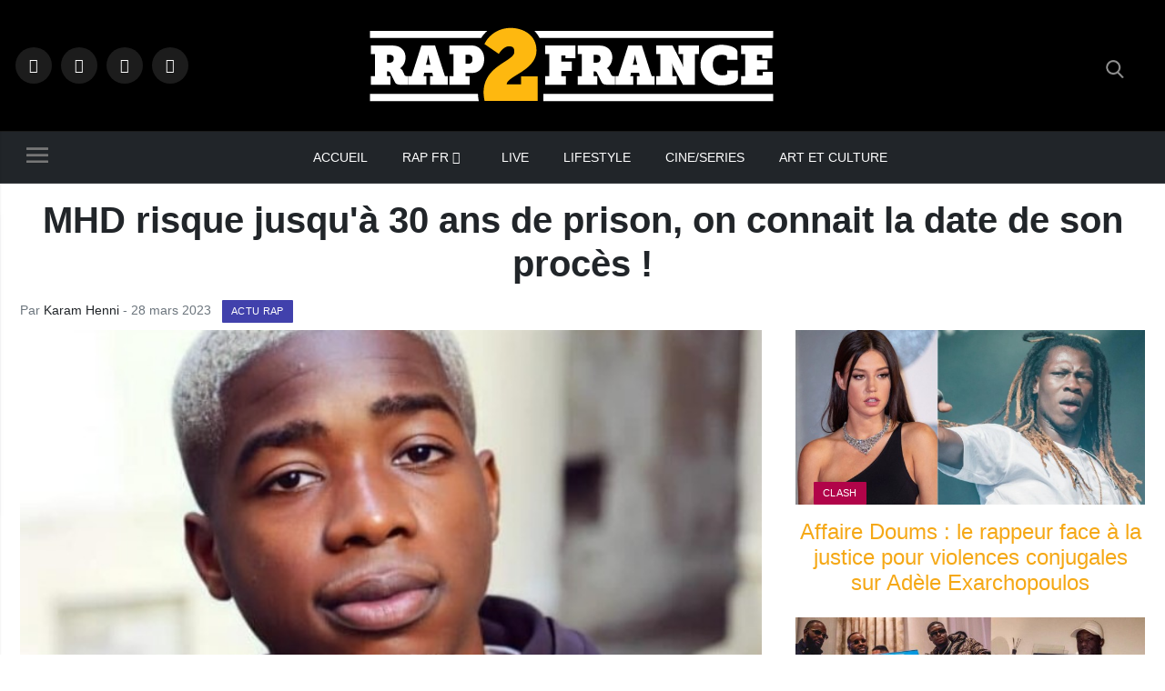

--- FILE ---
content_type: text/html; charset=UTF-8
request_url: https://www.rap2france.com/news/mhd-risque-jusqu-a-30-ans-de-prison-on-connait-la-date-de-son-proces-23846
body_size: 12976
content:
<!DOCTYPE html>
<html lang="en">
    <head>
        <meta charset="UTF-8">
        <meta name="viewport" content="width=device-width, initial-scale=1.0">
            <meta charset="UTF-8" />
        <title>MHD risque jusqu&#039;à 30 ans de prison, on connait la date de son procès !</title>
    <meta property="og:title" content="MHD risque jusqu&#039;à 30 ans de prison, on connait la date de son procès !" />
    <meta name="description" content="La sentence est imminente pour MHD. Le rappeur français, qui a toujours clamé son innocence depuis le début de l&#039;affaire, sera jugé devant la cour.." />
    <meta name="robots" content="index, follow" />
    <meta name="viewport" content="width=device-width, initial-scale=1, shrink-to-fit=no">
    <meta property="og:type" content="article" />
    <meta property="og:url" content="https://www.rap2france.com/news/mhd-risque-jusqu-a-30-ans-de-prison-on-connait-la-date-de-son-proces-23846" />
    <meta property="og:image" content="https://cd1.rap2france.com/public/medias/news/23846/660x330/mdpi/mhd-risque-jusqu-a-30-ans-de-prison-on-connait-la-date-de-son-proces-1679958785.jpg" />
    <link rel="canonical" href="https://www.rap2france.com/news/mhd-risque-jusqu-a-30-ans-de-prison-on-connait-la-date-de-son-proces-23846" />
    <meta property="og:locale" content="fr_FR" />
    <meta property="og:type" content="article" />
    
    <meta property="og:site_name" content="Rap2France" />
    <meta property="article:publisher" content="https://www.facebook.com/RapFrancaisR2F/" />
    
    <meta property="article:author" content="https://www.rap2france.com/editors/karam-henni-e57032" />
    <meta property="article:published_time" content="2023-03-28 01:13:05" />
    <meta property="article:modified_time" content="2023-03-28 01:13:11" />
    <meta property="og:image" content="https://cd1.rap2france.com/public/medias/news/23846/660x330/mdpi/mhd-risque-jusqu-a-30-ans-de-prison-on-connait-la-date-de-son-proces-1679958785.jpg" />
    
    <meta name="twitter:card" content="summary_large_image" />
    <meta name="twitter:creator" content="" />
    <meta name="twitter:site" content="" />
    <meta name="twitter:label1" content="Écrit par" />
    <meta name="twitter:data1" content="Karam Henni" />
    <meta name="twitter:label2" content="Durée de lecture est." />
    <meta name="twitter:data2" content="2 minutes" />
        <meta property="fb:pages" content="42863617656" />
        
        <style>
            @font-face {
	font-family: 'Public Sans';
	src: url("https://cd1.rap2france.com/public/fonts/latin-regular.woff2") format('woff2');
    font-display: swap;
}
@font-face {
	font-family: 'Public Sans 700';
	src: url("https://cd1.rap2france.com/public/fonts/latin-700.woff2") format('woff2');
    font-display: swap;
}
iframe{width:100%!important;}.header_01_settings{position:relative;display:flex;justify-content:flex-end}.search_btn{position:relative}.search_btn a{width:38px;height:38px;color:#FFF;font-size:14px;text-align:center;display:inline-block;background:#000;padding:8px 9px;position:relative}.searchForms{position:absolute;right:38px;top:0;z-index:5;width:0px;height:38px;visibility:hidden;opacity:0}.searchForms input[type="search"]{width:100%;height:100%;font-size:13px;line-height:40px;font-weight:400;border:none;background:#333;color:#fff;outline:none;padding:0 15px}.searchForms input[type="search"]::-moz-placeholder{color:#fff;opacity:1}.searchForms input[type="search"]::-ms-input-placeholder{color:#fff;opacity:1}.searchForms input[type="search"]::-webkit-input-placeholder{color:#fff;opacity:1}.single_blog{position:relative}.single_blog p{font-size:16px;line-height:28px;margin-bottom:34px}@media only screen and (max-width:991px){.searchForms input[type="search"]{margin-top:49px;margin-left:27px}}
            :root{--bs-blue:#0d6efd;--bs-indigo:#6610f2;--bs-purple:#6f42c1;--bs-pink:#d63384;--bs-red:#dc3545;--bs-orange:#fd7e14;--bs-yellow:#ffc107;--bs-green:#198754;--bs-teal:#20c997;--bs-cyan:#0dcaf0;--bs-white:#fff;--bs-gray:#6c757d;--bs-gray-dark:#343a40;--bs-primary:#0d6efd;--bs-secondary:#6c757d;--bs-success:#198754;--bs-info:#0dcaf0;--bs-warning:#ffc107;--bs-danger:#dc3545;--bs-light:#f8f9fa;--bs-dark:#212529;--bs-font-sans-serif:system-ui,-apple-system,"Segoe UI",Roboto,"Helvetica Neue",Arial,"Noto Sans","Liberation Sans",sans-serif,"Apple Color Emoji","Segoe UI Emoji","Segoe UI Symbol","Noto Color Emoji";--bs-font-monospace:SFMono-Regular,Menlo,Monaco,Consolas,"Liberation Mono","Courier New",monospace;--bs-gradient:linear-gradient(180deg, rgba(255, 255, 255, 0.15), rgba(255, 255, 255, 0))}*,::after,::before{box-sizing:border-box}@media (prefers-reduced-motion:no-preference){:root{scroll-behavior:smooth}}body{margin:0;font-family:var(--bs-font-sans-serif);font-size:1rem;font-weight:400;line-height:1.5;color:#212529;background-color:#fff;-webkit-text-size-adjust:100%}.h3,.h4,.h6,h1,h2,h3{margin-top:0;margin-bottom:.5rem;font-weight:500;line-height:1.2}h1{font-size:calc(1.375rem + 1.5vw)}@media (min-width:1200px){h1{font-size:2.5rem}}h2{font-size:calc(1.325rem + .9vw)}@media (min-width:1200px){h2{font-size:2rem}}.h3,h3{font-size:calc(1.3rem + .6vw)}@media (min-width:1200px){.h3,h3{font-size:1.75rem}}.h4{font-size:calc(1.275rem + .3vw)}@media (min-width:1200px){.h4{font-size:1.5rem}}.h6{font-size:1rem}p{margin-top:0;margin-bottom:1rem}ul{padding-left:2rem}ul{margin-top:0;margin-bottom:1rem}ul ul{margin-bottom:0}strong{font-weight:bolder}a{color:#0d6efd;text-decoration:underline}img{vertical-align:middle}label{display:inline-block}button{border-radius:0}button,input{margin:0;font-family:inherit;font-size:inherit;line-height:inherit}button{text-transform:none}[type=button],[type=submit],button{-webkit-appearance:button}::-moz-focus-inner{padding:0;border-style:none}::-webkit-datetime-edit-day-field,::-webkit-datetime-edit-fields-wrapper,::-webkit-datetime-edit-hour-field,::-webkit-datetime-edit-minute,::-webkit-datetime-edit-month-field,::-webkit-datetime-edit-text,::-webkit-datetime-edit-year-field{padding:0}::-webkit-inner-spin-button{height:auto}[type=search]{outline-offset:-2px;-webkit-appearance:textfield}::-webkit-search-decoration{-webkit-appearance:none}::-webkit-color-swatch-wrapper{padding:0}::file-selector-button{font:inherit}::-webkit-file-upload-button{font:inherit;-webkit-appearance:button}.list-unstyled{padding-left:0;list-style:none}.img-fluid{max-width:100%;height:auto}.container{width:100%;padding-right:var(--bs-gutter-x,.75rem);padding-left:var(--bs-gutter-x,.75rem);margin-right:auto;margin-left:auto}@media (min-width:576px){.container{max-width:540px}}@media (min-width:768px){.container{max-width:720px}}@media (min-width:992px){.container{max-width:960px}}@media (min-width:1200px){.container{max-width:1140px}}.row{--bs-gutter-x:1.5rem;--bs-gutter-y:0;display:flex;flex-wrap:wrap;margin-top:calc(var(--bs-gutter-y) * -1);margin-right:calc(var(--bs-gutter-x)/ -2);margin-left:calc(var(--bs-gutter-x)/ -2)}.row>*{flex-shrink:0;width:100%;max-width:100%;padding-right:calc(var(--bs-gutter-x)/ 2);padding-left:calc(var(--bs-gutter-x)/ 2);margin-top:var(--bs-gutter-y)}.col{flex:1 0 0%}.col-auto{flex:0 0 auto;width:auto}.col-2{flex:0 0 auto;width:16.6666666667%}@media (min-width:768px){.col-md-4{flex:0 0 auto;width:33.3333333333%}}@media (min-width:992px){.col-lg-8{flex:0 0 auto;width:66.6666666667%}}.form-check{display:block;min-height:1.5rem;padding-left:1.5em;margin-bottom:.125rem}.form-check .form-check-input{float:left;margin-left:-1.5em}.form-check-input{width:1em;height:1em;margin-top:.25em;vertical-align:top;background-color:#fff;background-repeat:no-repeat;background-position:center;background-size:contain;border:1px solid rgba(0,0,0,.25);-webkit-appearance:none;-moz-appearance:none;appearance:none;-webkit-print-color-adjust:exact;color-adjust:exact}.form-check-input[type=checkbox]{border-radius:.25em}.btn{display:inline-block;font-weight:400;line-height:1.5;color:#212529;text-align:center;text-decoration:none;vertical-align:middle;background-color:transparent;border:1px solid transparent;padding:.375rem .75rem;font-size:1rem;border-radius:.25rem}.navbar{position:relative;display:flex;flex-wrap:wrap;align-items:center;justify-content:space-between;padding-top:.5rem;padding-bottom:.5rem}.navbar>.container{display:flex;flex-wrap:inherit;align-items:center;justify-content:space-between}@media (min-width:992px){.navbar-expand-lg{flex-wrap:nowrap;justify-content:flex-start}}.sticky-top{position:-webkit-sticky;position:sticky;top:0;z-index:1020}.d-block{display:block!important}.d-flex{display:flex!important}.d-none{display:none!important}.position-relative{position:relative!important}.position-absolute{position:absolute!important}.border-end{border-right:1px solid #dee2e6!important}.w-100{width:100%!important}.justify-content-end{justify-content:flex-end!important}.justify-content-center{justify-content:center!important}.align-items-center{align-items:center!important}.m-0{margin:0!important}.mx-auto{margin-right:auto!important;margin-left:auto!important}.mt-3{margin-top:1rem!important}.me-3{margin-right:1rem!important}.mb-2{margin-bottom:.5rem!important}.mb-3{margin-bottom:1rem!important}.mb-4{margin-bottom:1.5rem!important}.ms-2{margin-left:.5rem!important}.p-0{padding:0!important}.p-2{padding:.5rem!important}.p-3{padding:1rem!important}.py-2{padding-top:.5rem!important;padding-bottom:.5rem!important}.py-3{padding-top:1rem!important;padding-bottom:1rem!important}.pt-1{padding-top:.25rem!important}.pt-2{padding-top:.5rem!important}.pt-3{padding-top:1rem!important}.pe-0{padding-right:0!important}.pe-2{padding-right:.5rem!important}.pe-3{padding-right:1rem!important}.pe-5{padding-right:3rem!important}.pb-0{padding-bottom:0!important}.pb-2{padding-bottom:.5rem!important}.pb-3{padding-bottom:1rem!important}.pb-4{padding-bottom:1.5rem!important}.pb-5{padding-bottom:3rem!important}.ps-0{padding-left:0!important}.ps-3{padding-left:1rem!important}.ps-4{padding-left:1.5rem!important}.fw-bold{font-weight:700!important}.text-center{text-align:center!important}.text-uppercase{text-transform:uppercase!important}.text-dark{color:#212529!important}.text-white{color:#fff!important}.text-muted{color:#6c757d!important}.bg-dark{background-color:#212529!important}.rounded{border-radius:.25rem!important}.rounded-circle{border-radius:50%!important}@media (min-width:576px){.d-sm-block{display:block!important}.d-sm-none{display:none!important}}@media (min-width:992px){.d-lg-block{display:block!important}.d-lg-none{display:none!important}.ps-lg-4{padding-left:1.5rem!important}}@media (min-width:1200px){.d-xl-block{display:block!important}}.fab,.fas{-moz-osx-font-smoothing:grayscale;-webkit-font-smoothing:antialiased;display:inline-block;font-style:normal;font-variant:normal;text-rendering:auto;line-height:1}.fa-arrow-left:before{content:"\f060"}.fa-chevron-down:before{content:"\f078"}.fa-facebook-f:before{content:"\f39e"}.fa-instagram:before{content:"\f16d"}.fa-twitter:before{content:"\f099"}.fa-youtube:before{content:"\f167"}.fab{font-weight:400}.fas{font-weight:900}@font-face{font-family:'Public Sans';src:url("https://cd1.rap2france.com/public/fonts/latin-regular.woff2") format('woff2')}:root{--c-white: #FFFFFF;--c-yellow: #F5A816;--c-black: #212529;--theme-bg: #212529;--border-c: rgba(255,255,255,0.11)}body{font-family:'Public Sans',sans-serif}.container{max-width:1260px}nav .container{max-width:1360px}input,button{border:0;outline:0}a{text-decoration:none}.border-end{border-right:1px solid var(--border-c)!important}.r2f-logo a{background-image:url(../../assets/images/logo.png);background-repeat:no-repeat;background-size:cover}.r2f-toggle,.r2f-btn-search,.sidebar-header a{background-image:url(../../assets/images/core-ui.png);background-repeat:no-repeat}.r2f-nav-2,.r2f-nav-3,.r2f-mega-menu-cat li,.r2f-border-bottom{border-bottom:1px solid var(--border-c)}.rft-social-icons li a,.r2f-mega-menu-cat li a,.r2f-mega-menu-post a,.r2f-side-nav li a,.r2f-nav-3 li a.r2r-nav-link,#dismiss{color:var(--c-white)}.r2f-nav-2,#sidebar,.r2f-mega-menu{background-color:#000000}nav li a.active{color:var(--c-yellow)}.r2f-btn-global{background-color:#2ab391;color:var(--c-white)}.r2f-post-meta a{color:var(--c-white);border-radius:1px;font-size:11px;font-weight:500;text-transform:uppercase;letter-spacing:.03em;height:25px;line-height:25px;padding:0 10px;display:inline-block}.r2f-post-meta-fashion{background-color:#B10449!important;}.r2f-post-meta-design{background-color:#4141AC}.rft-social-icons li a{width:40px;height:40px;background-color:#1C1C1C;border-radius:50%;margin:0 5px}.r2f-logo a{width:187px;height:42px;display:block;background-position:0 0}.r2f-logo-main a{width:480px;height:112px;background-size:480px 112px}.r2f-btn-search{width:20px;height:20px}.r2f-btn-search{background-position:-114px -81px}.r2f-toggle{width:20px;height:20px;border-radius:0;background-position:-50px -82px}.r2f-nav-3{padding-left:15px;padding-right:15px}.r2f-nav-3 li a.r2r-nav-link{text-decoration:none;padding:0 15px;text-transform:uppercase}.r2f-nav-3 a{font-weight:400;font-size:14px}.r2f-mega-menu{top:49px;left:5px;width:100%;display:none;z-index:9999}.r2f-mega-menu-cat li a{font-size:14px;display:inline-block;text-decoration:none}.r2f-mega-menu-post p{font-size:13px}#sidebar{width:320px;position:fixed;top:0;left:-324px;height:100vh;z-index:1023;overflow-y:scroll;-webkit-box-shadow:3px 3px 3px rgba(0,0,0,0.2);box-shadow:3px 3px 3px rgba(0,0,0,0.2)}#dismiss{width:35px;height:35px;line-height:35px;text-align:center;background:#1C1C1C;position:absolute;top:10px;right:10px}.overlay{display:none;position:fixed;width:100vw;height:100vh;background:rgba(0,0,0,0.3);z-index:998;opacity:0}#sidebar ul.components{padding:20px 0}#sidebar ul li a{padding:10px 0;display:block}.sidebar-header{padding:50px 0 0 70px}.sidebar-header a{width:187px;height:42px;display:block;background-position:0 0}.r2f-side-nav li a{text-decoration:none}.r2f-siderbar-form{border:1px solid var(--border-c);-webkit-box-shadow:rgba(6,24,44,0.4) 0px 0px 0px 2px,rgba(6,24,44,0.65) 0px 4px 6px -1px,rgba(255,255,255,0.08) 0px 1px 0px inset;box-shadow:rgba(6,24,44,0.4) 0px 0px 0px 2px,rgba(6,24,44,0.65) 0px 4px 6px -1px,rgba(255,255,255,0.08) 0px 1px 0px inset}.h3,label,input[type="email"]{color:var(--c-white)}.r2f-siderbar-form input[type="submit"]{text-transform:uppercase}.r2f-siderbar-form input[type="email"]{background-color:#1A1A1A;border:1px solid var(--border-c)}a{color:var(--c-yellow)}.r2f-author{display:-webkit-box;display:-ms-flexbox;display:flex;-ms-flex-wrap:wrap;flex-wrap:wrap}.r2f-author img{width:40px;height:40px}.r2f-author p{font-size:14px}.r2f-post-meta{left:0;bottom:0}.titlenews{text-align:center}.metainfos{width:80%}@media (max-width:660px){.r2f-post-wrap{display:none}}
</style>
        
        <script type="text/javascript" src="https://cache.consentframework.com/js/pa/34282/c/8hXx7/stub"></script>
        <script type="text/javascript" src="https://choices.consentframework.com/js/pa/34282/c/8hXx7/cmp" async></script>
    
        <link rel="stylesheet" media="print" onload="this.onload=null;this.removeAttribute('media');" href="https://cd1.rap2france.com/public/css/article/all.css">
    <noscript>
        <link rel="stylesheet" href="https://cd1.rap2france.com/public/css/article/all.css">
    </noscript>
    <link rel="icon" type="image/png" href="https://cd1.rap2france.com/public/templates/default/assets/images/icone/57.jpg">
    <script async src="https://www.googletagmanager.com/gtag/js?id=UA-8897495-1"></script>
    <script>
        window.dataLayer = window.dataLayer || [];
        function gtag() {
            dataLayer.push(arguments);
        }
        gtag('js', new Date());
        gtag('config', 'UA-8897495-1');
    </script>
    <script type="text/javascript" defer src="https://prebid.reworldmediafactory.com/rap2france.com/script.min.js"></script>
    <script type="text/javascript" defer src="https://securepubads.g.doubleclick.net/tag/js/gpt.js"></script>
        <script type="text/javascript">
            !function(a){var b=/iPhone/i,c=/iPod/i,d=/iPad/i,e=/(?=.*\bAndroid\b)(?=.*\bMobile\b)/i,f=/Android/i,g=/(?=.*\bAndroid\b)(?=.*\bSD4930UR\b)/i,h=/(?=.*\bAndroid\b)(?=.*\b(?:KFOT|KFTT|KFJWI|KFJWA|KFSOWI|KFTHWI|KFTHWA|KFAPWI|KFAPWA|KFARWI|KFASWI|KFSAWI|KFSAWA)\b)/i,i=/IEMobile/i,j=/(?=.*\bWindows\b)(?=.*\bARM\b)/i,k=/BlackBerry/i,l=/BB10/i,m=/Opera Mini/i,n=/(CriOS|Chrome)(?=.*\bMobile\b)/i,o=/(?=.*\bFirefox\b)(?=.*\bMobile\b)/i,p=new RegExp("(?:Nexus 7|BNTV250|Kindle Fire|Silk|GT-P1000)","i"),q=function(a,b){return a.test(b)},r=function(a){var r=a||navigator.userAgent,s=r.split("[FBAN");return"undefined"!=typeof s[1]&&(r=s[0]),this.apple={phone:q(b,r),ipod:q(c,r),tablet:!q(b,r)&&q(d,r),device:q(b,r)||q(c,r)||q(d,r)},this.amazon={phone:q(g,r),tablet:!q(g,r)&&q(h,r),device:q(g,r)||q(h,r)},this.android={phone:q(g,r)||q(e,r),tablet:!q(g,r)&&!q(e,r)&&(q(h,r)||q(f,r)),device:q(g,r)||q(h,r)||q(e,r)||q(f,r)},this.windows={phone:q(i,r),tablet:q(j,r),device:q(i,r)||q(j,r)},this.other={blackberry:q(k,r),blackberry10:q(l,r),opera:q(m,r),firefox:q(o,r),chrome:q(n,r),device:q(k,r)||q(l,r)||q(m,r)||q(o,r)||q(n,r)},this.seven_inch=q(p,r),this.any=this.apple.device||this.android.device||this.windows.device||this.other.device||this.seven_inch,this.phone=this.apple.phone||this.android.phone||this.windows.phone,this.tablet=this.apple.tablet||this.android.tablet||this.windows.tablet,"undefined"==typeof window?this:void 0},s=function(){var a=new r;return a.Class=r,a};"undefined"!=typeof module&&module.exports&&"undefined"==typeof window?module.exports=r:"undefined"!=typeof module&&module.exports&&"undefined"!=typeof window?module.exports=s():"function"==typeof define&&define.amd?define("isMobile",[],a.isMobile=s()):a.isMobile=s()}(this);
            if(isMobile.phone){ is_mobile =true; }
            else if(isMobile.tablet){ is_mobile =false; }
            else{ is_mobile =false; }
        </script>
    <script type="text/javascript" defer src="https://prebid.reworldmediafactory.com/pbutils/prebid_utils.min.js"></script>
    <script type="text/javascript">
        window.googletag = window.googletag || {cmd: []};
        var reworldAd = reworldAd || {};
        reworldAd.que = reworldAd.que || [];
        googletag.cmd.push(function() {
            if(is_mobile)
            {
                googletag.defineSlot('/46980923,237586765/rap2france.com-web',  [[320,50],[320,100],[300,50],[300,100]],
                    'div-gpt-ad-masthead_haut').setTargeting('pos', '101').addService(googletag.pubads());
                googletag.defineSlot('/46980923,237586765/rap2france.com-web',  [[300,250],[336,280],[320,50],[320,100],[300,50],[300,100]],
                    'div-gpt-ad-mpu_bas').setTargeting('pos', '103').addService(googletag.pubads());
            }
            else
            {
                // en cas de présence d'un habillage il faut les 2 lignes ci-dessous
                // googletag.defineSlot('/46980923,237586765/rap2france.com-web',[[1,1]],
                //     'div-gpt-ad-habillage').addService(googletag.pubads());
                googletag.defineSlot('/46980923,237586765/rap2france.com-web', [[728,90], [970,90], [970,150], [970,250]],
                    'div-gpt-ad-masthead_haut').setTargeting('pos', '1').addService(googletag.pubads());
                googletag.defineSlot('/46980923,237586765/rap2france.com-web', [[300,250],[300,100]],
                    'div-gpt-ad-mpu_haut').setTargeting('pos', '2').addService(googletag.pubads());
            }
            googletag.pubads().setTargeting('type_contenu', ['article']);
            googletag.pubads().disableInitialLoad();
            googletag.pubads().enableSingleRequest();
            googletag.pubads().collapseEmptyDivs();
            googletag.pubads().setCentering(true);
            googletag.enableServices();
        });
        reworldAd.que.push(function() {
            reworldAd.refresh();
                reworldAdUtils.que.push(function() {
                    reworldAdUtils.setPrebidUtilsConfig({
                        adUnit: "/46980923,237586765/rap2france.com-web",
                    })
                    reworldAdUtils.insertAutoAds({
                        selector: ".r2f-post-content-wrap .single_blog",
                        position: is_mobile ? 105 : 5
                    })
                    reworldAdUtils.addFixedBannerAd({position: 150});
                });
        });
    </script>
    <script defer src="https://t.seedtag.com/t/2321-8080-01.js"></script>
    <script defer src="https://boot.pbstck.com/v1/tag/620ae8b6-e676-42d1-b527-9a424823df98"></script>
</head>

<body>
    
    <!-- Side Nav -->
<nav id="sidebar">
    <div id="dismiss">
        <i class="fas fa-arrow-left"></i>
    </div>
    <div class="sidebar-header">
        <a href="/" aria-label="Rap2France - Actualité du Rap Français"></a>
    </div>
    <ul class="r2f-side-nav list-unstyled components p-3">
        <li class="r2f-border-bottom">
            <a class="" href="/">Accueil</a>
        </li>
        
        
        <li class="r2f-border-bottom">
            <a class="" href="/contact">Contact</a>
        </li>
    </ul>
    <? php /*div class="p-3 d-none d-lg-block">
        <div class="r2f-siderbar-form p-3">
            <form action="" method="">
                <h2 class="h3 text-center">Subscribe to Updates</h2>
                <p class="text-center py-3">Lorem ipsum dolor sit amet, consectetur adipisicing elit.</p>
                <div class="pb-3">
                    <input type="email" class="rounded w-100 p-2 " id="">
                </div> 
                <div class="pb-3">
                    <input type="submit" class="r2f-btn-global rounded w-100 py-2 fw-bold" name=""
                        value="Subscribe">
                </div>
                <div class="form-check">
                    <input type="checkbox" class="form-check-input" id="">
                    <label class="form-check-label text-muted" for="">Lorem ipsum dolor sit amet, consectetur
                        adipisicing elit.</label>
                </div>
            </form>
        </div>
    </div*/ ?>
    <div class="rft-social-icons pb-3">
        <ul class="m-0 p-0 d-flex list-unstyled justify-content-center">
            <li class="nav-item">
                <a class="d-flex align-items-center justify-content-center"
                    href="https://web.facebook.com/Rap2FranceOfficiel/" aria-label="Rap2France sur Facebook"><i class="fab fa-facebook-f"></i></a>
            </li>
            <li class="nav-item">
                <a class="d-flex align-items-center justify-content-center" href="https://twitter.com/rap2france"><i
                        class="fab fa-twitter" aria-label="Rap2France sur Twitter"></i></a>
            </li>
            <li class="nav-item">
                <a class="d-flex align-items-center justify-content-center"
                    href="https://www.instagram.com/rap2france/" aria-label="Rap2France sur Instagram"><i class="fab fa-instagram"></i></a>
            </li>
        </ul>
    </div>
</nav>
<!-- Top Nav  -->
<nav class="r2f-nav-2 py-3 d-none d-lg-block">
    <div class="container">
        <div class="row w-100">
            <div class="rft-social-icons col d-flex align-items-center">
                <ul class="m-0 p-0 d-flex list-unstyled">
                    <li class="nav-item">
                        <a class="d-flex align-items-center justify-content-center"
                            href="https://facebook.com/Rap2FranceOfficiel/" aria-label="Rap2France sur Facebook"><i class="fab fa-facebook-f"></i></a>
                    </li>
                    <li class="nav-item">
                        <a class="d-flex align-items-center justify-content-center"
                            href="https://twitter.com/rap2france" aria-label="Rap2France sur Twitter"><i class="fab fa-twitter"></i></a>
                    </li>
                    <li class="nav-item">
                        <a class="d-flex align-items-center justify-content-center"
                            href="https://www.instagram.com/rap2france/" aria-label="Rap2France sur Instagram"><i class="fab fa-instagram"></i></a>
                    </li>
                    <li class="nav-item">
                        <a class="d-flex align-items-center justify-content-center"
                            href="https://www.youtube.com/c/rap2france" aria-label="Rap2France sur Youtube"><i class="fab fa-youtube"></i></a>
                    </li>
                </ul>
            </div>
            <div class="r2f-logo r2f-logo-main col">
                <a class="mx-auto" href="https://www.rap2france.com" aria-label="Rap2France - Actualité du Rap Français"></a>
            </div>
            
            <div class="col pt-2 col d-flex align-items-center justify-content-end">
                <div class="header_01_settings">
                    <div class="search_btn relative">
                        <a href="#" onclick="return false;" aria-label="Recherche">
                            <button class="r2f-btn-search btn"></button>

                            
                        </a>
                        <form id="cse-search-box" class="searchForms" action="/search" role="search">
                            <label style="display:none;" for="search-input"></label>
                            <input type="search" value="" id="search-input"
                                class="search-field" name="q" placeholder="Recherche" autocomplete="off"
                                data-bind="textInput:keyword"> <input type="hidden" name="cx"
                                value="partner-pub-2176698891774775:9098524048" />
                            <input type="hidden" name="cof" value="FORID:10" />
                            <input type="hidden" name="ie" value="UTF-8" />
                            <input type="submit" style="display:none;" class="hidden" />
                        </form>
                    </div>
                </div>
            </div>
        </div>
</nav>
<nav id="nav-sticky" class="r2f-nav-3 sticky-top navbar navbar-expand-lg navbar-dark bg-dark pb-0 d-none d-lg-block">
    <div class="container pe-0">
        <div class="row w-100 position-relative">
            <div class="col-auto pt-1">
                <button type="button" id="sidebarCollapse" class="r2f-toggle btn"></button>
            </div>
            <div class="col d-flex justify-content-center">
                <ul class="list-unstyled m-0 p-0 d-flex">
                    <li class="pe-2 pt-2 pb-3">
                        <a class="active r2r-nav-link" href="/">Accueil</a>
                    </li>
                    <li class="r2f-dropdown pe-3 pt-2 pb-3">
                        <a class="r2f-dropdown-icon r2r-nav-link position-relative" href="#">Rap Fr <i
                                class="fas fa-chevron-down"></i></a>
                        <div class="r2f-mega-menu position-absolute text-white">
                            <div class="row">
                                <div class="r2f-mega-menu-cat col-2 border-end pe-3">
                                    <ul class="m-0 pt-1 ps-4 list-unstyled">
                                                                                    <li>
                                                <a class="py-2 ps-0"
                                                    href="/categories/actu-rap">Actu Rap</a>
                                            </li>
                                                                                    <li>
                                                <a class="py-2 ps-0"
                                                    href="/categories/sortie-rap">Sortie Rap</a>
                                            </li>
                                                                                    <li>
                                                <a class="py-2 ps-0"
                                                    href="/categories/clash">Clash</a>
                                            </li>
                                                                                
                                    </ul>
                                </div>
                                <div class="col ps-3 pe-5">
                                    <div class="row">
                                                                                    <div class="col">
                                                <div class="r2f-mega-menu-post pt-3">
                                                    <a title="Gims lance la nouvelle année avec « Overton », un single annoncé 100 % rap" href="/news/gims-lance-la-nouvelle-annee-avec-overton-un-single-annonce-100-rap">
                                                        <img loading="lazy" class="img-fluid mb-2"
                                                            src="/images/admin/articles/avatars/1767219179_69559feb9fdf8.jpeg" alt="Gims lance la nouvelle année avec « Overton », un single annoncé 100 % rap">
                                                        <h2 class="h6 fw-bold r2f-ellipsis">Gims lance la nouvelle année avec « Overton », un single annoncé 100 % rap</h2>
                                                    </a>
                                                    <p class="text-muted">31 déc. 2025</p>
                                                </div>
                                            </div>
                                                                                    <div class="col">
                                                <div class="r2f-mega-menu-post pt-3">
                                                    <a title="Ninho en feu chez COLORS avec “Skywalker Haze” et annonce la sortie de M.I.L.S 4 (Clip)" href="/news/ninho-en-feu-chez-colors-avec-skywalker-haze-et-annonce-la-sortie-de-mils-4-clip">
                                                        <img loading="lazy" class="img-fluid mb-2"
                                                            src="/images/admin/articles/avatars/1761768823_690275778d6b9.jpeg" alt="Ninho en feu chez COLORS avec “Skywalker Haze” et annonce la sortie de M.I.L.S 4 (Clip)">
                                                        <h2 class="h6 fw-bold r2f-ellipsis">Ninho en feu chez COLORS avec “Skywalker Haze” et annonce la sortie de M.I.L.S 4 (Clip)</h2>
                                                    </a>
                                                    <p class="text-muted">29 oct. 2025</p>
                                                </div>
                                            </div>
                                                                                    <div class="col">
                                                <div class="r2f-mega-menu-post pt-3">
                                                    <a title="L’Algérino, Franglish et Alonzo s&#039;unissent sur le tube de l’été &quot;La Gari&quot; (Clip)" href="/news/lalgerino-franglish-et-alonzo-sunissent-sur-le-tube-de-lete-la-gari-clip">
                                                        <img loading="lazy" class="img-fluid mb-2"
                                                            src="/images/admin/articles/avatars/1747031938_682197823946b.jpeg" alt="L’Algérino, Franglish et Alonzo s&#039;unissent sur le tube de l’été &quot;La Gari&quot; (Clip)">
                                                        <h2 class="h6 fw-bold r2f-ellipsis">L’Algérino, Franglish et Alonzo s&#039;unissent sur le tube de l’été &quot;La Gari&quot; (Clip)</h2>
                                                    </a>
                                                    <p class="text-muted">12 mai 2025</p>
                                                </div>
                                            </div>
                                                                                    <div class="col">
                                                <div class="r2f-mega-menu-post pt-3">
                                                    <a title="Fianso fait son grand retour dans le rap et fracasse la prod feat Bojack &quot;SYSTÈME&quot;" href="/news/fianso-fait-son-grand-retour-dans-le-rap-et-fracasse-la-prod-feat-bojack-systeme">
                                                        <img loading="lazy" class="img-fluid mb-2"
                                                            src="/images/admin/articles/avatars/1746970378_6820a70ab22d3.jpeg" alt="Fianso fait son grand retour dans le rap et fracasse la prod feat Bojack &quot;SYSTÈME&quot;">
                                                        <h2 class="h6 fw-bold r2f-ellipsis">Fianso fait son grand retour dans le rap et fracasse la prod feat Bojack &quot;SYSTÈME&quot;</h2>
                                                    </a>
                                                    <p class="text-muted">11 mai 2025</p>
                                                </div>
                                            </div>
                                        
                                    </div>
                                </div>
                            </div>
                        </div>
                    </li>
                    <li class="pe-2 pt-2 pb-3">
                        <a class="r2r-nav-link" href="/categories/live">Live</a>
                    </li>
                    <li class="pe-2 pt-2 pb-3">
                        <a class="r2r-nav-link" href="/categories/lifestyle">Lifestyle</a>
                    </li>
                    <li class="pe-2 pt-2 pb-3">
                        <a class="r2r-nav-link" href="/categories/ciné">Cine/Series</a>
                    </li>
                    <li class="py-2">
                        <a class="r2r-nav-link" href="/categories/art-et-culture">Art et Culture</a>
                    </li>
                </ul>
            </div>
        </div>
    </div>
</nav>
<!-- Mobile Nav -->
<nav id="nav-sticky-mobile" style="overflow-x: hidden;" class="r2f-mobile-nav sticky-top navbar-dark bg-dark d-lg-none">
    <div class="container">
        <div class="row">
            <div class="col-auto d-flex align-items-center">
                <button type="button" id="sidebarCollapse2" class="r2f-toggle btn" aria-label="Sidebar"></button>
            </div>
            <div class="r2f-logo col py-2">
                <a class="mx-auto" href="/" aria-label="Page d'accueil"></a>
            </div>
            
            
            <div class="search_btn col-auto d-flex align-items-center justify-content-end">
                <a href="#" onclick="return false;" aria-label="Recherche">
                    <button class="r2f-btn-search btn" aria-label="Search"></button>
                    
                </a>
                <form id="cse-search-box" class="searchForms" action="/search" role="search">
                    <label style="display:none;" for="search-input"></label>
                    <input type="search" value="" id="search-input" class="search-field"
                        name="q" placeholder="Recherche" autocomplete="off" data-bind="textInput:keyword">
                    <input type="hidden" name="cx" value="partner-pub-2176698891774775:9098524048" />
                    <input type="hidden" name="cof" value="FORID:10" />
                    <input type="hidden" name="ie" value="UTF-8" />
                    <input type="submit" style="display:none;" class="hidden" />
                </form>
            </div>
        </div>
    </div>
</nav>
        <main class="pb-5 content">
        <!-- Post Content Start -->
        <div class="img-principal d-block d-sm-none pb-2">
            <img src="https://cd1.rap2france.com/public/medias/news/23846/660x330/mdpi/mhd-risque-jusqu-a-30-ans-de-prison-on-connait-la-date-de-son-proces-1679958785.jpg" class="img-fluid w-100" width="660" height="330"
                alt="MHD risque jusqu\&#039;à 30 ans de prison, on connait la date de son procès !">
        </div>
        <div class="container">
            <div class="r2f-advertisment" id="div-gpt-ad-masthead_haut">
                <script>
                    googletag.cmd.push(function() {
                        googletag.display('div-gpt-ad-masthead_haut');
                    });
                </script>
            </div>
            <div class="r2f-post-content">
                <div class="row" id="wrapper">
                    <h1 class="fw-bold mt-3 mb-3 titlenews titleactu title" tag="mhd-risque-jusqu-a-30-ans-de-prison-on-connait-la-date-de-son-proces-23846">
                        MHD risque jusqu&#039;à 30 ans de prison, on connait la date de son procès !</h1>
                    <div class="r2f-author align-items-center pb-2">
                                                <p class="text-muted m-0 metainfos">
                            <span>Par</span>
                            <a href="https://www.rap2france.com/editors/karam-henni-e57032"
                                class="text-dark">Karam Henni</a>
                            <span> - 28 mars 2023</span>
                            <span class="r2f-post-meta p-0"><a
                                    href="https://www.rap2france.com/categories/actu-rap"
                                    class="r2f-post-meta-design ms-2">Actu Rap</a></span>
                        </p>
                    </div>
                    <div class="col-lg-8 border-end" id="posts_wrapper">
                        <div class="post-section" title="MHD risque jusqu&#039;à 30 ans de prison, on connait la date de son procès !" tag="mhd-risque-jusqu-a-30-ans-de-prison-on-connait-la-date-de-son-proces-23846">
                            <!-- Post Headline -->
                            <!-- Post Author -->

                            <div class="r2f-post-content-wrap">
                                <!-- Post Content Start -->
                                <div class="img-principal d-none d-sm-block pb-4">
                                    <img src="https://cd1.rap2france.com/public/medias/news/23846/660x330/mdpi/mhd-risque-jusqu-a-30-ans-de-prison-on-connait-la-date-de-son-proces-1679958785.jpg" class="img-fluid w-100" width="660"
                                        alt="MHD risque jusqu&#039;à 30 ans de prison, on connait la date de son procès !" height="330" style="width: auto;">
                                </div>
                                                                <div class="single_blog">
                                    <p>La sentence est imminente pour MHD. Le rappeur français, qui a toujours clamé son innocence depuis le début de l'affaire, sera jugé devant la cour d'assises de Paris dans l'affaire du meurtre d'un jeune homme en 2018. Le drame remonte à l'été 2018, dans le Xème arrondissement de Paris. Un jeune homme prénommé Loïc, âgé de 23 ans, est décédé d'une blessure à l'arme blanche lors d'un règlement de comptes entre bandes rivales. <p>   <p>MHD est accusé par les enquêteurs d'être impliqué dans cet homicide volontaire. Mis en examen et incarcéré au mois de janvier 2019, le rappeur français a passé plusieurs mois en détention avant d'être libéré au mois de juillet 2020 sous contrôle judiciaire. Il a ensuite déclaré vouloir prouver son innocence et assurer qu'il ne s'exprimera pas sur cette affaire avant le jugement. <p>  <p>Dans l'attente de son jugement, MHD a fait son retour en musique au mois de mai 2021 avec le single<strong> « Afro Trap Pt. 11 (King Kong) »</strong>. Il s'agit du premier extrait de son troisième album <strong>« Mansa »</strong>, paru au mois de juin de la même année et certifié disque d'or quelques mois après sa sortie. <p>  <p>Depuis le début de cette affaire, le Prince de l'Afro Trap clame son innocence. Cependant, des caméras de surveillance ont filmé la rixe mortelle et les auteurs de cet acte apparaissent dans une voiture Mercedes sur les images au moment des faits, un véhicule loué au nom du rappeur français. MHD a avoué que la voiture lui appartient, mais il dément sa présence sur les lieux du drame au moment de l'agression. Son avocat affirme qu'il s'agit <em><strong>« d'un dossier qui repose sur de très faibles charges qui pourront être balayées lors du procès ».</strong></em> <p>  <p>L'artiste sera jugé au mois de septembre (du 4 au 22) prochain aux assises à Paris pour homicide volontaire avec 8 autres accusés. Dans le cas où il est jugé coupable, le rappeur risque jusqu'à 30 ans de prison. Cette affaire a suscité beaucoup d'émoi en France, et nombreux sont ceux qui suivront de près le déroulement du procès. Quel que soit le verdict, cette affaire rappelle la nécessité de condamner fermement les actes de violence et de criminalité dans nos villes.<br /><br /><div class="my-4 mx-auto w-full h-full"   data-html-snippet="true"><blockquote class="twitter-tweet"><p lang="fr" dir="ltr">Le rappeur MHD jugé aux assises pour meurtre en septembre <a href="https://t.co/pCgAyuclR6">https://t.co/pCgAyuclR6</a> <a href="https://t.co/Kg696qBviH">pic.twitter.com/Kg696qBviH</a> — BFMTV (@BFMTV) <a href="https://twitter.com/BFMTV/status/1639292990760861697?ref_src=twsrc%5Etfw">March 24, 2023</a></blockquote> <script async src="https://platform.twitter.com/widgets.js" charset="utf-8"></script></div>                                 </div>
                                <!-- END Post Content -->
                                <div class="border-top border-bottom py-3 mb-2"></div>
                            </div>
                        </div>


                    </div>

                    <div class="col-md-4 ps-lg-4 d-none d-lg-block d-xl-block">
                        <div class="r2r-news-right">
                            <div class="pb-2">
                                                                    <a href="/news/affaire-doums-le-rappeur-face-a-la-justice-pour-violences-conjugales-sur-adele-exarchopoulos" class="r2f-post-wrap">
                                        <div class="position-relative">
                                            <img alt="Affaire Doums : le rappeur face à la justice pour violences conjugales sur Adèle Exarchopoulos" width="384" height="192"
                                                src="/images/admin/articles/avatars/1769611157_697a1f955d1ce.jpeg" class="img-fluid" loading="lazy">
                                            <p class="r2f-post-meta position-absolute m-0 p-0 text-uppercase "><a
                                                    href="/news/affaire-doums-le-rappeur-face-a-la-justice-pour-violences-conjugales-sur-adele-exarchopoulos"
                                                    class="r2f-post-meta-fashion">Clash</a>
                                            </p>
                                        </div>
                                        <div class="pt-3 mb-4 titlenews">
                                            <div class="h4">
                                                <a href="/news/affaire-doums-le-rappeur-face-a-la-justice-pour-violences-conjugales-sur-adele-exarchopoulos">Affaire Doums : le rappeur face à la justice pour violences conjugales sur Adèle Exarchopoulos</a>
                                            </div>
                                        </div>
                                    </a>
                                                                    <a href="/news/a-29-ans-ninho-pulverise-tous-les-records-et-entre-dans-lhistoire-du-rap-francais" class="r2f-post-wrap">
                                        <div class="position-relative">
                                            <img alt="À 29 ans, Ninho pulvérise tous les records et entre dans l&#039;histoire du rap français" width="384" height="192"
                                                src="/images/admin/articles/avatars/1769511857_69789bb10c760.jpeg" class="img-fluid" loading="lazy">
                                            <p class="r2f-post-meta position-absolute m-0 p-0 text-uppercase "><a
                                                    href="/news/a-29-ans-ninho-pulverise-tous-les-records-et-entre-dans-lhistoire-du-rap-francais"
                                                    class="r2f-post-meta-fashion">Actu Rap</a>
                                            </p>
                                        </div>
                                        <div class="pt-3 mb-4 titlenews">
                                            <div class="h4">
                                                <a href="/news/a-29-ans-ninho-pulverise-tous-les-records-et-entre-dans-lhistoire-du-rap-francais">À 29 ans, Ninho pulvérise tous les records et entre dans l&#039;histoire du rap français</a>
                                            </div>
                                        </div>
                                    </a>
                                                                    <a href="/news/gims-lance-la-nouvelle-annee-avec-overton-un-single-annonce-100-rap" class="r2f-post-wrap">
                                        <div class="position-relative">
                                            <img alt="Gims lance la nouvelle année avec « Overton », un single annoncé 100 % rap" width="384" height="192"
                                                src="/images/admin/articles/avatars/1767219179_69559feb9fdf8.jpeg" class="img-fluid" loading="lazy">
                                            <p class="r2f-post-meta position-absolute m-0 p-0 text-uppercase "><a
                                                    href="/news/gims-lance-la-nouvelle-annee-avec-overton-un-single-annonce-100-rap"
                                                    class="r2f-post-meta-fashion">Sortie Rap</a>
                                            </p>
                                        </div>
                                        <div class="pt-3 mb-4 titlenews">
                                            <div class="h4">
                                                <a href="/news/gims-lance-la-nouvelle-annee-avec-overton-un-single-annonce-100-rap">Gims lance la nouvelle année avec « Overton », un single annoncé 100 % rap</a>
                                            </div>
                                        </div>
                                    </a>
                                
                            </div>
                            
                            <div class="pt-4 justify-content-center" id="adstick">
                                <div class="adactive" id="div-gpt-ad-mpu_haut">
                                    <script>
                                        if (!is_mobile) {
                                            googletag.cmd.push(function() {
                                                googletag.display('div-gpt-ad-mpu_haut');
                                            });
                                        }
                                    </script>
                                </div>
                            </div>
                        </div>
                    </div>

                    <div class="loader"></div>
                    <div class="loading text-center">
                        <img class="inline-block mx-auto " width="20" height="20"
                            style="animation: rotation 2s infinite linear" alt="Merci de patienter"
                            src="https://cd1.rap2france.com/public/templates/template/images/loading_hover.png" />
                    </div>

                </div>
            </div>
        </div>

    </main>
    <footer class="bg-dark pt-5 pb-4">
		<div class="container">
			<div class="r2f-footer-logo pb-3">
				<a href="/" aria-label="Rap2France - Actualité du Rap Français" class="mx-auto"></a>
			</div>
			<div class="rft-social-icons pb-3">
				<ul class="m-0 p-0 d-flex list-unstyled justify-content-center">
					<li class="nav-item">
						<a class="d-flex align-items-center justify-content-center" aria-label="Rap2France sur Facebook" href="https://facebook.com/Rap2FranceOfficiel/"><i class="fab fa-facebook-f"></i></a>
					</li>
					<li class="nav-item">
						<a class="d-flex align-items-center justify-content-center" aria-label="Rap2France sur Instagram" href="https://www.instagram.com/rap2france/"><i class="fab fa-instagram"></i></a>
					</li>
					<li class="nav-item">
						<a class="d-flex align-items-center justify-content-center" aria-label="Rap2France sur Twitter" href="https://twitter.com/rap2france"><i class="fab fa-twitter"></i></a>
					</li>
					<li class="nav-item">
						<a class="d-flex align-items-center justify-content-center" aria-label="Rap2France sur TikTok" href="https://www.tiktok.com/@rapfrancais__"><i class="fab fa-tiktok"></i></a>
					</li>
									</ul>
			</div>
			<div class="r2f-footer-menu pb-4 d-flex flex-column">
				<ul class="m-0 p-0 d-flex list-unstyled justify-content-center">
					<li class="pe-3"><a href="/">Accueil</a></li>
					<li class="pe-3"><a href="/categories/sortie-rap">RAP FR</a></li>
					<li class="pe-3"><a href="/categories/street">La Street</a></li>
					<li class="pe-3"><a href="/categories/lifestyle">Lifestyle</a></li>
					<li class="pe-3"><a href="/a-propos">A propos</a></li>
					<li class="pe-3"><a href="/mentions-légales">Mentions Légales</a></li>
					<li><a href="/contact">Nous contacter</a></li>
				</ul>
				<button class="btn btn-warning align-self-center mt-3" onclick='__tcfapi("openunic");return false;'>Paramètres de Confidentialité</button>
			</div>
			<div>
				<p class="text-white text-center"><span class="text-muted">©2021 Rap2France.com. La street, la vraie !</span> Ta une info ?</p>
			</div>
		</div>
	</footer>

    <div class="overlay"></div>
    <!-- Include All JS -->
    <!-- JS -->
    <script defer src="/js/article/all.js"></script>
    <script>
        document.querySelector(".search_btn a").addEventListener("click", function(e) {
            e.preventDefault();
            document.querySelector(".search_btn").classList.toggle("active");
        });
    </script>
            <script>
        window.twttr = (function(d, s, id) {
            var js, fjs = d.getElementsByTagName(s)[0],
                t = window.twttr || {};
            if (d.getElementById(id)) return t;
            js = d.createElement(s);
            js.id = id;
            js.defer = true;
            js.src = "https://platform.twitter.com/widgets.js";
            fjs.parentNode.insertBefore(js, fjs);

            t._e = [];
            t.ready = function(f) {
                t._e.push(f);
            };

            return t;
        }(document, "script", "twitter-wjs"));
    </script>
    <script>
        const wrapper = document.querySelector('#wrapper');
        const posts_wrapper = document.querySelector('#posts_wrapper');
        const primaryTag = document.querySelector('.title').getAttribute('tag');
        var section = document.querySelectorAll('.post-section');
        var loading = document.querySelector('.loading')
        var loader = document.querySelector('.loader');
        var data = {
            tags: [primaryTag]
        };
        var counter = 1;
        const loadPost = () => {
            fetch('/api/news/getMoreNews', {
                    method: 'POST',
                    headers: {
                        'Content-Type': 'application/json',
                    },
                    body: JSON.stringify(data)
                }, )
                .then(response => response.json())
                .then((data) => {
                    const article = data[0]
                    const template = `
        <h1 class="fw-bold mt-3 titlenews titleactu title" tag="${article.tag}">${article.titre}</h1>
        <div class="r2f-author align-items-center pb-2">
    <img src="${article.CreatorAvatar}" class="img-fluid rounded-circle me-3">
    <p class="text-muted m-0 metainfos">
        <span>Par</span>
        <a href="/editors/${article.CreatorSlug}" class="text-dark">${article.CreatorFullName}</a>
        <span> - ${article.created_at}</span>
        <span class="r2f-post-meta p-0"><a href="/categories/${article.CategorySlug}" class="r2f-post-meta-design ms-2">${article.Category}</a></span>
    </p>
</div>
<div>
    <div class="border-end pe-4">
        <div class="r2f-post-content-wrap">
            <!-- Post Content Start -->
            <div class="img-principal pb-4">
                <img src="${article.Avatar}" class="img-fluid w-100">
            </div>
            <div id="div-gpt-ad-7-${article.id}" class="lazyload-rwad" data-position-desktop="7" data-position-mobile="107"></div>
            <div class="single_blog" id="article-${article.id}">
                ${article.contenu}
            </div>
            <!-- END Post Content -->
            <div class="border-top border-bottom py-3 mb-2"></div>
        </div>
    </div>
</div>
        `

                    var container = document.createElement('div');
                    container.classList.add('post-section')
                    container.setAttribute("tag", article.tag)
                    container.setAttribute("title", article.titre)
                    container.innerHTML = template;
                    posts_wrapper.append(container);
                    twttr.widgets.load(document.getElementById(`article-${article.id}`))
                    var lastTag = this.data.tags[this.data.tags.length - 1];
                    this.data.tags = [...this.data.tags, article.tag]
                    wrapper.append(loader);
                    section = document.querySelectorAll('.post-section');
                    section.forEach(sectionEl => {
                        sectionObserver.observe(sectionEl)
                    })

                }).catch(error => {
                    loading.remove()
                })
        }
        var LoadingObserver = new IntersectionObserver(function(entries) {
            if (entries[0].isIntersecting === true) {
                wrapper.removeChild(loader)
                loadPost();
                wrapper.append(loading)
            }
        }, {
            threshold: [1]
        });
        LoadingObserver.observe(loader);
        var sectionObserver = new IntersectionObserver(function(entries) {
            entries.forEach(entry => {
                window.history.pushState(null, "", `/news/${entry.target.getAttribute('tag')}`);
                document.title = entry.target.getAttribute("title")

            })
        }, {
            threshold: [0.3]
        });
    </script>
    <script async src="https://ad.missena.io/?t=PA-54246338"></script>
    <script async src=https://cdn.avantisvideo.com/avm/js/video-loader.js?id=37a16c48-87e3-4341-b9ab-c7c9469fbf98&tagId=139 id="avantisJS"> </script>

    <script type="text/javascript">
        var _nAdzq = _nAdzq || [];
        (function() {
            _nAdzq.push(["setIds", "8b516223dee366d5"]);
            var e = "https://notifpush.com/scripts/";
            var t = document.createElement("script");
            t.type = "text/javascript";
            t.defer = true;
            t.async = true;
            t.src = e + "nadz-sdk.js";
            var s = document.getElementsByTagName("script")[0];
            s.parentNode.insertBefore(t, s)
        })();
    </script>
    <noscript>Votre navigateur ne supporte pas Javascript</noscript>


<script defer src="https://static.cloudflareinsights.com/beacon.min.js/vcd15cbe7772f49c399c6a5babf22c1241717689176015" integrity="sha512-ZpsOmlRQV6y907TI0dKBHq9Md29nnaEIPlkf84rnaERnq6zvWvPUqr2ft8M1aS28oN72PdrCzSjY4U6VaAw1EQ==" data-cf-beacon='{"version":"2024.11.0","token":"fd338b8febdf45d5b478ace25c8a49db","r":1,"server_timing":{"name":{"cfCacheStatus":true,"cfEdge":true,"cfExtPri":true,"cfL4":true,"cfOrigin":true,"cfSpeedBrain":true},"location_startswith":null}}' crossorigin="anonymous"></script>
</body>

</html>


--- FILE ---
content_type: application/javascript
request_url: https://prebid.reworldmediafactory.com/pbutils/prebid_utils.min.js
body_size: 7697
content:
/*! lazysizes - v5.3.2 */
window.lazySizesConfigRWAD=window.lazySizesConfig||{},window.lazySizesConfigRWAD.lazyClass="lazyload-rwad",window.lazySizesConfigRWAD.init=!1,function(e){var t=function(e,t,i){"use strict";var r,o;if(function(){var t,i={lazyClass:"lazyload",loadedClass:"lazyloaded",loadingClass:"lazyloading",preloadClass:"lazypreload",errorClass:"lazyerror",autosizesClass:"lazyautosizes",fastLoadedClass:"ls-is-cached",iframeLoadMode:0,srcAttr:"data-src",srcsetAttr:"data-srcset",sizesAttr:"data-sizes",minSize:40,customMedia:{},init:!0,expFactor:1.5,hFac:.8,loadMode:2,loadHidden:!0,ricTimeout:0,throttleDelay:125};for(t in o=e.lazySizesConfigRWAD||e.lazySizesConfigRWAD||{},i)t in o||(o[t]=i[t])}(),!t||!t.getElementsByClassName)return{init:function(){},cfg:o,noSupport:!0};var l=t.documentElement,d=e.HTMLPictureElement,s="addEventListener",n="getAttribute",a=e[s].bind(e),c=e.setTimeout,u=e.requestAnimationFrame||c,f=e.requestIdleCallback,p=/^picture$/i,g=["load","error","lazyincluded","_lazyloaded"],h={},m=Array.prototype.forEach,w=function(e,t){return h[t]||(h[t]=new RegExp("(\\s|^)"+t+"(\\s|$)")),h[t].test(e[n]("class")||"")&&h[t]},A=function(e,t){w(e,t)||e.setAttribute("class",(e[n]("class")||"").trim()+" "+t)},y=function(e,t){var i;(i=w(e,t))&&e.setAttribute("class",(e[n]("class")||"").replace(i," "))},b=function(e,t,i){var r=i?s:"removeEventListener";i&&b(e,t),g.forEach((function(i){e[r](i,t)}))},v=function(e,i,o,l,d){var s=t.createEvent("Event");return o||(o={}),o.instance=r,s.initEvent(i,!l,!d),s.detail=o,e.dispatchEvent(s),s},U=function(t,i){var r;!d&&(r=e.picturefill||o.pf)?(i&&i.src&&!t[n]("srcset")&&t.setAttribute("srcset",i.src),r({reevaluate:!0,elements:[t]})):i&&i.src&&(t.src=i.src)},z=function(e,t){return(getComputedStyle(e,null)||{})[t]},C=function(e,t,i){for(i=i||e.offsetWidth;i<o.minSize&&t&&!e._lazysizesWidth;)i=t.offsetWidth,t=t.parentNode;return i},S=function(){var e,i,r=[],o=[],l=r,d=function(){var t=l;for(l=r.length?o:r,e=!0,i=!1;t.length;)t.shift()();e=!1},s=function(r,o){e&&!o?r.apply(this,arguments):(l.push(r),i||(i=!0,(t.hidden?c:u)(d)))};return s._lsFlush=d,s}(),E=function(e,t){return t?function(){S(e)}:function(){var t=this,i=arguments;S((function(){e.apply(t,i)}))}},x=function(e){var t,r=0,l=o.throttleDelay,d=o.ricTimeout,s=function(){t=!1,r=i.now(),e()},n=f&&d>49?function(){f(s,{timeout:d}),d!==o.ricTimeout&&(d=o.ricTimeout)}:E((function(){c(s)}),!0);return function(e){var o;(e=!0===e)&&(d=33),t||(t=!0,(o=l-(i.now()-r))<0&&(o=0),e||o<9?n():c(n,o))}},_=function(e){var t,r,o=function(){t=null,e()},l=function(){var e=i.now()-r;e<99?c(l,99-e):(f||o)(o)};return function(){r=i.now(),t||(t=c(l,99))}},R=function(){var d,f,g,h,C,R,k,L,T,N,O,P,B=/^img$/i,D=/^iframe$/i,M="onscroll"in e&&!/(gle|ing)bot/.test(navigator.userAgent),q=0,W=0,j=-1,F=function(e){W--,(!e||W<0||!e.target)&&(W=0)},V=function(e){return null==P&&(P="hidden"==z(t.body,"visibility")),P||!("hidden"==z(e.parentNode,"visibility")&&"hidden"==z(e,"visibility"))},H=function(e,i){var r,o=e,d=V(e);for(L-=i,O+=i,T-=i,N+=i;d&&(o=o.offsetParent)&&o!=t.body&&o!=l;)(d=(z(o,"opacity")||1)>0)&&"visible"!=z(o,"overflow")&&(r=o.getBoundingClientRect(),d=N>r.left&&T<r.right&&O>r.top-1&&L<r.bottom+1);return d},$=function(){var e,i,s,a,c,u,p,g,m,w,A,y,b=r.elements;if((h=o.loadMode)&&W<8&&(e=b.length)){for(i=0,j++;i<e;i++)if(b[i]&&!b[i]._lazyRace)if(!M||r.prematureUnveil&&r.prematureUnveil(b[i]))Z(b[i]);else if((g=b[i][n]("data-expand"))&&(u=1*g)||(u=q),w||(w=!o.expand||o.expand<1?l.clientHeight>500&&l.clientWidth>500?500:370:o.expand,r._defEx=w,A=w*o.expFactor,y=o.hFac,P=null,q<A&&W<1&&j>2&&h>2&&!t.hidden?(q=A,j=0):q=h>1&&j>1&&W<6?w:0),m!==u&&(R=innerWidth+u*y,k=innerHeight+u,p=-1*u,m=u),s=b[i].getBoundingClientRect(),(O=s.bottom)>=p&&(L=s.top)<=k&&(N=s.right)>=p*y&&(T=s.left)<=R&&(O||N||T||L)&&(o.loadHidden||V(b[i]))&&(f&&W<3&&!g&&(h<3||j<4)||H(b[i],u))){if(Z(b[i]),c=!0,W>9)break}else!c&&f&&!a&&W<4&&j<4&&h>2&&(d[0]||o.preloadAfterLoad)&&(d[0]||!g&&(O||N||T||L||"auto"!=b[i][n](o.sizesAttr)))&&(a=d[0]||b[i]);a&&!c&&Z(a)}},Q=x($),X=function(e){var t=e.target;t._lazyCache?delete t._lazyCache:(F(e),A(t,o.loadedClass),y(t,o.loadingClass),b(t,K),v(t,"lazyloaded"))},Y=E(X),K=function(e){Y({target:e.target})},G=function(e){var t,i=e[n](o.srcsetAttr);(t=o.customMedia[e[n]("data-media")||e[n]("media")])&&e.setAttribute("media",t),i&&e.setAttribute("srcset",i)},J=E((function(e,t,i,r,l){var d,s,a,u,f,h;(f=v(e,"lazybeforeunveil",t)).defaultPrevented||(r&&(i?A(e,o.autosizesClass):e.setAttribute("sizes",r)),s=e[n](o.srcsetAttr),d=e[n](o.srcAttr),l&&(u=(a=e.parentNode)&&p.test(a.nodeName||"")),h=t.firesLoad||"src"in e&&(s||d||u),f={target:e},A(e,o.loadingClass),h&&(clearTimeout(g),g=c(F,2500),b(e,K,!0)),u&&m.call(a.getElementsByTagName("source"),G),s?e.setAttribute("srcset",s):d&&!u&&(D.test(e.nodeName)?function(e,t){var i=e.getAttribute("data-load-mode")||o.iframeLoadMode;0==i?e.contentWindow.location.replace(t):1==i&&(e.src=t)}(e,d):e.src=d),l&&(s||u)&&U(e,{src:d})),e._lazyRace&&delete e._lazyRace,y(e,o.lazyClass),S((function(){var t=e.complete&&e.naturalWidth>1;h&&!t||(t&&A(e,o.fastLoadedClass),X(f),e._lazyCache=!0,c((function(){"_lazyCache"in e&&delete e._lazyCache}),9)),"lazy"==e.loading&&W--}),!0)})),Z=function(e){if(!e._lazyRace){var t,i=B.test(e.nodeName),r=i&&(e[n](o.sizesAttr)||e[n]("sizes")),l="auto"==r;(!l&&f||!i||!e[n]("src")&&!e.srcset||e.complete||w(e,o.errorClass)||!w(e,o.lazyClass))&&(t=v(e,"lazyunveilread").detail,l&&I.updateElem(e,!0,e.offsetWidth),e._lazyRace=!0,W++,J(e,t,l,r,i))}},ee=_((function(){o.loadMode=3,Q()})),te=function(){3==o.loadMode&&(o.loadMode=2),ee()},ie=function(){f||(i.now()-C<999?c(ie,999):(f=!0,o.loadMode=3,Q(),a("scroll",te,!0)))};return{_:function(){C=i.now(),r.elements=t.getElementsByClassName(o.lazyClass),d=t.getElementsByClassName(o.lazyClass+" "+o.preloadClass),a("scroll",Q,!0),a("resize",Q,!0),a("pageshow",(function(e){if(e.persisted){var i=t.querySelectorAll("."+o.loadingClass);i.length&&i.forEach&&u((function(){i.forEach((function(e){e.complete&&Z(e)}))}))}})),e.MutationObserver?new MutationObserver(Q).observe(l,{childList:!0,subtree:!0,attributes:!0}):(l[s]("DOMNodeInserted",Q,!0),l[s]("DOMAttrModified",Q,!0),setInterval(Q,999)),a("hashchange",Q,!0),["focus","mouseover","click","load","transitionend","animationend"].forEach((function(e){t[s](e,Q,!0)})),/d$|^c/.test(t.readyState)?ie():(a("load",ie),t[s]("DOMContentLoaded",Q),c(ie,2e4)),r.elements.length?($(),S._lsFlush()):Q()},checkElems:Q,unveil:Z,_aLSL:te}}(),I=function(){var e,i=E((function(e,t,i,r){var o,l,d;if(e._lazysizesWidth=r,r+="px",e.setAttribute("sizes",r),p.test(t.nodeName||""))for(l=0,d=(o=t.getElementsByTagName("source")).length;l<d;l++)o[l].setAttribute("sizes",r);i.detail.dataAttr||U(e,i.detail)})),r=function(e,t,r){var o,l=e.parentNode;l&&(r=C(e,l,r),(o=v(e,"lazybeforesizes",{width:r,dataAttr:!!t})).defaultPrevented||(r=o.detail.width)&&r!==e._lazysizesWidth&&i(e,l,o,r))},l=_((function(){var t,i=e.length;if(i)for(t=0;t<i;t++)r(e[t])}));return{_:function(){e=t.getElementsByClassName(o.autosizesClass),a("resize",l)},checkElems:l,updateElem:r}}(),k=function(){!k.i&&t.getElementsByClassName&&(k.i=!0,I._(),R._())};return c((function(){o.init&&k()})),r={cfg:o,autoSizer:I,loader:R,init:k,uP:U,aC:A,rC:y,hC:w,fire:v,gW:C,rAF:S}}(e,e.document,Date);e.lazySizesRWAD=t,"object"==typeof module&&module.exports&&(module.exports=t)}("undefined"!=typeof window?window:{});var lerp=(e,t,i)=>e*(1-i)+t*i,clamp=(e,t=0,i=1)=>Math.min(i,Math.max(t,e)),invlerp=(e,t,i)=>clamp((i-e)/(t-e)),range=(e,t,i,r,o)=>lerp(i,r,invlerp(e,t,o)),wait=function(e){return new Promise((t=>setTimeout(t,e)))},retryOperation=function(e,t){return new Promise((function(i,r){if(!e())return wait(t).then(retryOperation.bind(null,e,t)).then(i).catch(r);i()}))},is_desktop=void 0===window.is_desktop?!is_mobile:is_desktop,reworldAd=reworldAd||{};reworldAd.que=reworldAd.que||[];var reworldAdUtils=reworldAdUtils||{};reworldAdUtils.que=reworldAdUtils.que||[],reworldAdUtils.lazySlots={},reworldAdUtils.insertAutoAdsInitialized={},reworldAdUtils.autoRefreshStarted=!1,reworldAdUtils.autoRefreshInterval=null,reworldAdUtils.autoRefreshBlocked=!1,reworldAdUtils.autoRefreshBlacklist=[],reworldAdUtils.ads={},document.addEventListener("lazybeforeunveil",(function(e){if(e.target.classList.contains("lazyload-rwad")){var t=e.target.id,i=e.target.getAttribute("data-position-desktop"),r=e.target.getAttribute("data-position-mobile"),o=e.target.getAttribute("data-position"),l=e.target.getAttribute("data-sticky")||!1,d=e.target.getAttribute("data-child-adunit")||"",s=e.target.getAttribute("data-placeholder")||!0;s="false"!==s;var n=null;is_mobile&&r?n=r:!is_mobile&&i?n=i:o&&(n=o),reworldAd.que.push((function(){void 0!==reworldAd.simpleAdsSetAdUnitDivReady&&reworldAd.simpleAdsSetAdUnitDivReady(t)})),n?reworldAdUtils.que.push((function(){s&&reworldAdUtils.addPlaceholder(n,t),reworldAdUtils.displayAd(n,t,{sticky:l,childAdUnit:d})})):console.warn("No position defined for ",t)}}));const stickyObserver=e=>new IntersectionObserver((([t])=>{t.intersectionRatio>.5&&t.intersectionRatio<1?window.scrollY+100>reworldAdUtils._getCoords(t.target).top&&reworldAdUtils.setSticky(t.target.childNodes[0],e):1===t.intersectionRatio&&reworldAdUtils.unsetSticky(t.target.childNodes[0]),window.scrollY+100<reworldAdUtils._getCoords(t.target).top&&reworldAdUtils.unsetSticky(t.target.childNodes[0])}),{threshold:[1],rootMargin:"-"+e+"px 0px 0px 0px"});var googletag=googletag||{cmd:[]};function domReady(e){"complete"===document.readyState||"interactive"===document.readyState?setTimeout(e,1):document.addEventListener("DOMContentLoaded",e)}googletag.cmd.push((function(){googletag.pubads().addEventListener("slotVisibilityChanged",(function(e){if(!e.slot.getOutOfPage()){var t=e.slot.getSlotId().getId(),i=reworldAdUtils.ads[t];e.inViewPercentage>=50&&!i.visibilityStart?i.visibilityStart=new Date:(e.inViewPercentage<50||"hidden"===document.visibilityState)&&i.visibilityStart&&(i.visibilityDuration+=((new Date).getTime()-i.visibilityStart.getTime())/1e3,i.visibilityStart=null),e.inViewPercentage>=50&&i.visibilityDuration>=1&&!i.refreshTimeout&&void 0!==reworldAdUtils.prebidUtilsConfig&&reworldAdUtils.prebidUtilsConfig&&reworldAdUtils.prebidUtilsConfig.autoRefresh&&reworldAdUtils.refreshAdIfVisible(t)}})),googletag.pubads().addEventListener("slotRenderEnded",(function(e){var t=e.slot.getSlotElementId(),i=e.slot.getSlotId().getId(),r=document.getElementById(t),o=e.slot.getSlotId().getDomId();let l=reworldAdUtils.ads[i];if(l||(reworldAdUtils.ads[i]={lastRefreshed:new Date,numberOfRefresh:0,refreshInterval:void 0!==reworldAdUtils.prebidUtilsConfig&&reworldAdUtils.prebidUtilsConfig&&reworldAdUtils.prebidUtilsConfig.autoRefresh||1e4,visibilityDuration:0,visibilityStart:null},l=reworldAdUtils.ads[i]),r&&(l.visibilityStart=reworldAdUtils._percentOfElementInViewport(r)>.5?new Date:null),e.isEmpty)l.refreshInterval*=1.5;else{l.refreshInterval/=1.5;var d=document.getElementById(o);d.classList.add("rwad-filled");var s=d.parentElement;s.classList.contains("rwad-with-placeholder")&&s.classList.add("rwad-placeholder-filled")}if(reworldAdUtils.que.push((function(){void 0!==reworldAdUtils.prebidUtilsConfig&&reworldAdUtils.prebidUtilsConfig&&reworldAdUtils.prebidUtilsConfig.autoRefresh&&(l.refreshInterval=clamp(l.refreshInterval,reworldAdUtils.prebidUtilsConfig.autoRefresh,6e4),l.lastRefreshed=new Date,l.numberOfRefresh+=1,reworldAdUtils.log("refresh "+i+" in "+l.refreshInterval/1e3+"s"),l.refreshTimeout=setTimeout((function(){reworldAdUtils.refreshAdIfVisible(i),clearTimeout(l.refreshTimeout),l.refreshTimeout=null}),l.refreshInterval))})),"rwad-banner-ad"==t&&(e.isEmpty?document.getElementById("rwad-banner").style.display="none":document.getElementById("rwad-banner").style.display="block"),r&&r.getAttribute("data-sticky")){e.isEmpty?r.parentNode.style.display="none":r.parentNode.style.display="block";var n=r.getAttribute("data-sticky-offset")||0,a=r.querySelector("iframe[id^=google_ads_iframe]");a&&(a.style.margin="auto"),r.parentNode.getBoundingClientRect().bottom<0&&reworldAdUtils.setSticky(r.parentNode,n),stickyObserver(n).observe(r.parentNode.parentNode)}}))})),reworldAdUtils.setSticky=function(e,t){e.classList.add("is-pinned"),e.setAttribute("style","position:fixed;top:"+t+"px;left:0;right:0;background-color:white;border-bottom:1px solid #efefef;z-index: 100;");var i=e.querySelector(".rwad-sticky-close");i&&(i.style.display="flex")},reworldAdUtils.unsetSticky=function(e){e.classList.remove("is-pinned"),e.style.removeProperty("top"),e.style.removeProperty("left"),e.style.removeProperty("right"),e.style.removeProperty("background-color"),e.style.removeProperty("border-bottom"),e.style.removeProperty("z-index"),e.setAttribute("style","position:block");var t=e.querySelector(".rwad-sticky-close");t&&(t.style.display="none")},reworldAdUtils._getSizes=function(e){var t=reworldAdUtils._getSizesFromPbjsAdunits(e);return t||(t=reworldAdUtils._getSizesFromApstagSlots(e)),t},reworldAdUtils._getSizesFromPbjsAdunits=function(e){var t=reworldAd.pbjsAdUnits.find((function(t){return reworldAdUtils.prebidUtilsConfig.usePositionName?t.code===e:t.code==="position-"+e}));if(t){if(t.mediaTypes){var i=[];return t.mediaTypes.hasOwnProperty("banner")?i=t.mediaTypes.banner.sizes.slice(0):t.mediaTypes.hasOwnProperty("native")&&(i.includes(["fluid"])||i.push(["fluid"]),i.includes([1,2])||i.push([1,2])),t.mediaTypes.hasOwnProperty("native")&&t.mediaTypes.hasOwnProperty("banner")&&(i.includes("fluid")||i.push("fluid"),i.includes([1,2])||i.push([1,2])),i}console.warn("No mediaTypes for position "+e+" from pbjsAdUnits")}else console.warn("Can't get size for position "+e+" from pbjsAdUnits")},reworldAdUtils._getSizesFromApstagSlots=function(e){reworldAdUtils.prebidUtilsConfig.usePositionName||(e="position-"+e);var t=reworldAd.apstagSlots[e]||!1;if(t)return t.sizes.slice(0);console.warn("Can't get size for position "+e+" from apstagSlots")},reworldAdUtils.displayAd=function(e,t,i){retryOperation((function(){return void 0!==reworldAd.pbjsAdUnits}),50).then((function(){i=Object.assign({},{sticky:!1,closeButton:!1,childAdUnit:""},i),reworldAd.que.push((function(){var r=reworldAdUtils._getSizes(e);r&&googletag.cmd.push((function(){const o=i.childAdUnit?reworldAdUtils.prebidUtilsConfig.adUnit+"/"+i.childAdUnit:reworldAdUtils.prebidUtilsConfig.adUnit;for(var l of(reworldAdUtils.lazySlots[t]=googletag.defineSlot(o,r,t).setTargeting("pos",e).addService(googletag.pubads()),Object.keys(reworldAdUtils.prebidUtilsConfig.targeting)))reworldAdUtils.lazySlots[t].setTargeting(l,reworldAdUtils.prebidUtilsConfig.targeting[l]);if(googletag.display(t),reworldAd.refresh([reworldAdUtils.lazySlots[t]]),i.sticky){var d=document.getElementById(t),s=document.createElement("div");if(d.parentNode.insertBefore(s,d),s.appendChild(d),i.closeButton){var n=document.createElement("div");n.className="rwad-sticky-close",n.textContent="X",n.setAttribute("style","display:none;position:absolute;bottom:-20px;right:0px;background-color: white;font-family: sans-serif;float: right;text-align: center;border-bottom: 1px solid gray;border-left: 1px solid gray;border-radius: 0% 0% 0% 50%;padding: 3px;height: 20px;width: 20px;cursor: pointer;line-height: 10px;font-size: 14px;justify-content: center; align-items: center;"),n.addEventListener("click",(function(){s.remove()})),s.appendChild(n)}}}))}))}))},reworldAdUtils._getCoords=function(e){var t=e.getBoundingClientRect(),i=document.body,r=document.documentElement,o=window.pageYOffset||r.scrollTop||i.scrollTop,l=window.pageXOffset||r.scrollLeft||i.scrollLeft,d=r.clientTop||i.clientTop||0,s=r.clientLeft||i.clientLeft||0,n=t.top+o-d,a=t.left+l-s;return{top:Math.round(n),left:Math.round(a)}},reworldAdUtils._percentOfElementInViewport=function(e){function t(e){return(e.right-e.left||1)*(e.bottom-e.top||1)}var i=e.getBoundingClientRect(),r=function(e){return{left:Math.max(0,e.left),top:Math.max(0,e.top),right:Math.min(window.innerWidth,e.right),bottom:Math.min(window.innerHeight,e.bottom)}}(i);return Math.max(0,t(r)/t(i))},reworldAdUtils.refreshAdIfVisible=function(e){reworldAd.que.push((function(){var t=googletag.pubads().getSlots().find((function(t){return t.getSlotId().getId()==e}));if(t){var i=t.getSlotElementId(),r=document.getElementById(i);if(!t.getOutOfPage()&&"visible"===document.visibilityState)if(reworldAdUtils.autoRefreshBlacklist.includes(i))reworldAdUtils.log("Div "+i+" is blacklisted for refresh");else{r&&r.parentNode.classList.contains("rwad-with-placeholder")&&(r=r.parentNode);var o=!1;if(r)reworldAdUtils._percentOfElementInViewport(r)>.5&&(o=!0);o&&(reworldAdUtils.log("refresh OK"+e),reworldAd.refresh([t]))}}}))},reworldAdUtils.refreshAdsInViewport=function(){reworldAd.que.push((function(){var e=googletag.pubads().getSlots(),t=[];for(var i of e){var r=i.getSlotElementId(),o=document.getElementById(r);if(!i.getOutOfPage())if(reworldAdUtils.autoRefreshBlacklist.includes(r))reworldAdUtils.log("Div "+r+" is blacklisted for refresh");else if(o&&o.parentNode.classList.contains("rwad-with-placeholder")&&(o=o.parentNode),o)reworldAdUtils._percentOfElementInViewport(o)>=.5&&t.push(i)}t.length&&reworldAd.refresh(t)}))},reworldAdUtils.refreshAllAds=function(){reworldAd.que.push((function(){var e=[];for(var t of googletag.pubads().getSlots()){var i=t.getSlotElementId(),r=document.getElementById(i);t.getOutOfPage()||r&&e.push(t)}e.length&&reworldAd.refresh(e)}))},reworldAdUtils.refreshAdsUpperThan=function(e){e||console.warn("refreshAdsUpperThan : elem parameters is empty");const t=e.getBoundingClientRect().top;reworldAd.que.push((function(){var e=[];for(var i of googletag.pubads().getSlots())if(!i.getOutOfPage()){var r=i.getSlotElementId(),o=document.getElementById(r);o&&o.getBoundingClientRect().top<t&&e.push(i)}e.length?reworldAd.refresh(e):console.warn("refreshAdsUpperThan : No ads to refresh")}))},reworldAdUtils.addPlaceholder=function(e,t){reworldAd.que.push((function(){if(reworldAdUtils.prebidUtilsConfig.insertPlaceholder){if(["habillage"].includes(e))return;var i=document.getElementById(t);if(i.parentNode.classList.contains("rwad-with-placeholder"))return;var r=document.createElement("div");r.classList.add("rwad-with-placeholder"),r.classList.add("rwad-with-placeholder-pos-"+e),i.parentNode.insertBefore(r,i),r.appendChild(i);var o=reworldAdUtils._getSizes(e);o||(o=[300,250]);var l=[0,0];for(var d of o)"fluid"===d[0]&&(d=[300,250]),(d[1]>l[1]||d[1]===l[1]&&d[0]>l[0])&&(l=d);r.style["min-width"]=l[0]+"px",r.style["min-height"]=l[1]+"px",r.style.display="flex",r.style["justify-content"]="center",r.style["align-items"]="center"}}))},reworldAdUtils.insertAutoAds=function(e){var t={limit:-1,deferLoading:!0,adThreshold:is_mobile?1600:400,position:is_mobile?105:5,selector:null,insertAdStart:!1,insertAdEnd:!1};e=Object.assign({},t,e),reworldAdUtils.prebidUtilsConfig||console.warn("ReworldAd prebid utils : selector is required."),e.deferLoading||reworldAdUtils._insertAutoAds(),googletag.cmd.push((function(){googletag.pubads().addEventListener("slotRenderEnded",(function(t){reworldAdUtils._insertAutoAds(e)}))}))},reworldAdUtils._insertAutoAds=function(e){if(!this.insertAutoAdsInitialized[e.selector]){this.insertAutoAdsInitialized[e.selector]=!0;var t=[];for(var i of document.querySelectorAll(e.selector)){var r=0;for(elem of(e.insertAdStart&&i.childNodes.length&&t.push(i.childNodes[0]),i.childNodes))elem.offsetHeight&&(r+=elem.offsetHeight)>e.adThreshold&&(r=0,t.push(elem));r<.3*e.dThreshold?e.insertAdEnd?t[t.length-1]=elem:t.pop():e.insertAdEnd&&t.push(elem)}e.limit>0&&(t=t.slice(0,e.limit));var o=0,l=null;for(var d of t){var s=document.createElement("div"),n="rwad-"+o;s.classList.add("lazyload-rwad"),s.classList.add("rwad"),s.id=n,l=Array.isArray(e.position)?e.position[o%e.position.length]:parseInt(e.position,10),s.setAttribute("data-expand",reworldAdUtils.prebidUtilsConfig.lazyLoadingThreshold),s.setAttribute("data-position",l),o++,d.parentNode.insertBefore(s,d.nextSibling),reworldAdUtils.addPlaceholder(l,s.id)}}},reworldAdUtils.addFixedBannerAd=function(e){var t={position:is_mobile?110:10,area:"bottom",enableDesktop:!1,enableMobile:!0,closeButton:!1,childAdUnit:"",bottomOffset:0};if((e=Object.assign({},t,e)).enableMobile&&is_mobile||e.enableDesktop&&is_desktop){if(is_desktop&&window.innerWidth<1100)return;var i=document.createElement("div");i.id="rwad-banner",i.setAttribute("style","display:none;position:fixed;background-color:white;border-top:1px solid #efefef;z-index:150;"),i.style.left=0,i.style.right=0;var r=parseInt(e.bottomOffset)+"px";"bottom"===e.area?i.style.bottom=r:"top"===e.area?i.style.top=0:"bottom-left"===e.area?(i.style.bottom=r,i.style.left=0,i.style.right="auto"):"bottom-right"===e.area?(i.style.bottom=r,i.style.right=0,i.style.left="auto"):"bottom-center"===e.area&&(i.style.bottom=r,i.style.right="auto",i.style.left="50%",i.style.transform="translateX(-50%)");var o=document.createElement("div");if(o.id="rwad-banner-ad",i.appendChild(o),e.closeButton){var l=document.createElement("div");l.id="rwad-banner-close",l.textContent="X",l.setAttribute("style","position:absolute;background-color: white;font-family: sans-serif;float: right;text-align: center;border-top: 1px solid gray;padding: 3px;height: 20px;width: 20px;cursor: pointer;line-height: 10px;font-size: 14px;display: flex;justify-content: center; align-items: center;"),l.style.top="-20px",l.style.right=0,l.style.borderLeft="1px solid gray",l.style.borderRadius="50% 0% 0% 0%","bottom-left"===e.area&&(l.style.left=0,l.style.borderRight="1px solid gray",l.style.borderRadius="0% 50% 0% 0%"),l.addEventListener("click",(function(){i.remove()})),i.appendChild(l)}document.body.appendChild(i),reworldAdUtils.displayAd(e.position,o.id,{childAdUnit:e.childAdUnit})}},reworldAdUtils.stopAutoRefresh=function(e){if(e)for(var t=0;t<e.length;t++)reworldAdUtils.autoRefreshBlacklist.push(e[t]);else reworldAdUtils.prebidUtilsConfig&&(reworldAdUtils.prebidUtilsConfig.autoRefresh=!1)},reworldAdUtils.setPrebidUtilsConfig=function(e){reworldAdUtils.prebidUtilsConfig=Object.assign({},{adUnit:null,lazyLoadingThreshold:null,insertPlaceholder:!0,targeting:{},usePositionName:!1,autoRefresh:null},e);var t=500;is_mobile&&(t=3*window.innerHeight),null===reworldAdUtils.prebidUtilsConfig.lazyLoadingThreshold&&(reworldAdUtils.prebidUtilsConfig.lazyLoadingThreshold=parseInt(t,10)),reworldAdUtils.prebidUtilsConfig.adUnit?reworldAdUtils.initialized||reworldAdUtils.initPrebidUtils():console.error("Configuration is missing 'adUnit' param")},reworldAdUtils.initPrebidUtils=function(){if(reworldAdUtils.initCallQueue(),reworldAdUtils.prebidUtilsConfig&&!reworldAdUtils.initialized){for(var e of(reworldAdUtils.initialized=!0,window.lazySizesConfigRWAD.expand=reworldAdUtils.prebidUtilsConfig.lazyLoadingThreshold,document.querySelectorAll(".lazyload-rwad")))e.getAttribute("data-expand")||e.setAttribute("data-expand",reworldAdUtils.prebidUtilsConfig.lazyLoadingThreshold);retryOperation((function(){return void 0!==reworldAd.apstagSlots}),50).then((function(){lazySizesRWAD.init()}))}},reworldAdUtils.initCallQueue=function(){if(!reworldAdUtils.callQueueInitialized){reworldAdUtils.callQueueInitialized=!0,reworldAdUtils.que.push=function(e){e()};for(var e=0;e<reworldAdUtils.que.length;e++)reworldAdUtils.que[e]()}},reworldAdUtils.log=function(e){console.log("%c"+e,"background: #222; color: #bada55")},domReady(reworldAdUtils.initPrebidUtils);

--- FILE ---
content_type: application/javascript
request_url: https://prebid.reworldmediafactory.com/rap2france.com/script.min.js
body_size: 6197
content:
//Script - rap2france.com
//Generated - 2025-06-02 07:34 by Reworld Media

// Load custom prebid evolution 

var googletag=googletag||{};googletag.cmd=googletag.cmd||[];var pbjs=pbjs||{};pbjs.que=pbjs.que||[];var reworldAd=reworldAd||{};reworldAd.que=reworldAd.que||[];reworldAd.getPrebidScriptEnv=function(){var url=new URL(document.currentScript.src);var env=new URLSearchParams(url.search).get("env");return function(){return env}}();(function(){var env=reworldAd.getPrebidScriptEnv();var s=document.createElement("script");s.async=true;s.type="text/javascript";if(env=="dev"){s.src="//prebidaio.reworldmediafactory.com/assets/js/prebid/prebid.js?version=926c826711d9a9eb84e9ddd8e312f242&rpaio="+Date.now()}else if(env=="preprod"){s.src="//prebid-dev.reworldmediafactory.com/prebid.js?version=926c826711d9a9eb84e9ddd8e312f242"}else{s.src="//prebid.reworldmediafactory.com/prebid.js?version=926c826711d9a9eb84e9ddd8e312f242"}var node=document.getElementsByTagName("script")[0];node.parentNode.insertBefore(s,node)})();!function(a9,a,p,s,t,A,g){if(a[a9])return;function q(c,r){a[a9]._Q.push([c,r])}a[a9]={init:function(){q("i",arguments)},fetchBids:function(){q("f",arguments)},setDisplayBids:function(){},targetingKeys:function(){return[]},_Q:[]};A=p.createElement(s);A.async=!0;A.src=t;g=p.getElementsByTagName(s)[0];g.parentNode.insertBefore(A,g)}("apstag",window,document,"script","//c.amazon-adsystem.com/aax2/apstag.js");reworldAd.getInventoryType=function(){if(typeof reworldAd.inventoryType==="undefined"){if(typeof is_mobile!=="undefined"){reworldAd.inventoryType=is_mobile?"mobile":"desktop"}else{if(navigator.userAgent.match(/(Android|webOS|iPhone|iPad|iPod|BlackBerry|IEMobile|Opera Mini)/gi)){if(screen.width>=480&&screen.height>=800||screen.width>=800&&screen.height>=480||navigator.userAgent.match(/ipad/gi)){reworldAd.inventoryType="desktop"}else{reworldAd.inventoryType="mobile"}}else{reworldAd.inventoryType="desktop"}}}return reworldAd.inventoryType};reworldAd.getPermutiveTarget=function(){if(typeof reworldAd.permutiveTarget==="undefined"){reworldAd.permutiveTarget="permutive="+JSON.parse(localStorage.getItem("permutive-app"))?.core?.cohorts?.ql?.join(";")}return reworldAd.permutiveTarget};(function(){var s=document.createElement("script");s.async=true;s.type="text/javascript";s.src="//csync.smilewanted.com";var node=document.getElementsByTagName("script")[0];node.parentNode.insertBefore(s,node)})();reworldAd.initTimeout=function(){reworldAd.timeout=3e3;reworldAd.failsafeTimeout=2e4};reworldAd.setAdagioVariables=function(){return{pagetype:"",category:""}};reworldAd.initAmazon=function(){apstag.init({pubID:3795,adServer:"googletag",deals:true})};reworldAd.createApstagSlots=function(){var apstagSlots={};if(reworldAd.getInventoryType()=="desktop"){apstagSlots["position-1"]={slotID:"position-1",slotName:"position-1",sizes:[[728,90],[970,90],[970,150],[970,250]]};apstagSlots["position-10"]={slotID:"position-10",slotName:"position-10",sizes:[[300,250],[300,125],[300,100],[300,150]]};apstagSlots["position-2"]={slotID:"position-2",slotName:"position-2",sizes:[[300,250],[300,600],[300,100],[120,600],[160,600]]};apstagSlots["position-3"]={slotID:"position-3",slotName:"position-3",sizes:[[300,250],[300,600],[300,100],[120,600],[160,600]]};apstagSlots["position-4"]={slotID:"position-4",slotName:"position-4",sizes:[[728,90]]};apstagSlots["position-5"]={slotID:"position-5",slotName:"position-5",sizes:[[300,250],[300,600],[300,100],[120,600],[160,600]]};apstagSlots["position-6"]={slotID:"position-6",slotName:"position-6",sizes:[[728,90]]};apstagSlots["position-7"]={slotID:"position-7",slotName:"position-7",sizes:[[300,250],[300,600],[300,100],[120,600],[160,600]]};apstagSlots["position-8"]={slotID:"position-8",slotName:"position-8",sizes:[[300,250],[300,600],[300,100],[120,600],[160,600]]};apstagSlots["position-9"]={slotID:"position-9",slotName:"position-9",sizes:[[728,90],[970,90],[970,150],[970,250],[1e3,90],[1e3,200],[1e3,250],[1e3,300]]}}if(reworldAd.getInventoryType()=="mobile"){apstagSlots["position-101"]={slotID:"position-101",slotName:"position-101",sizes:[[320,50],[320,100],[300,50],[300,100]]};apstagSlots["position-102"]={slotID:"position-102",slotName:"position-102",sizes:[[300,250],[336,280],[320,50],[320,100],[300,50],[300,100]]};apstagSlots["position-103"]={slotID:"position-103",slotName:"position-103",sizes:[[300,250],[336,280],[320,50],[320,100],[300,50],[300,100]]};apstagSlots["position-104"]={slotID:"position-104",slotName:"position-104",sizes:[[300,250],[336,280],[320,50],[320,100],[300,50],[300,100]]};apstagSlots["position-105"]={slotID:"position-105",slotName:"position-105",sizes:[[300,250],[336,280],[320,50],[320,100],[300,50],[300,100]]};apstagSlots["position-106"]={slotID:"position-106",slotName:"position-106",sizes:[[300,250],[336,280],[320,50],[320,100],[300,50],[300,100]]};apstagSlots["position-107"]={slotID:"position-107",slotName:"position-107",sizes:[[300,250],[336,280],[320,50],[320,100],[300,50],[300,100]]};apstagSlots["position-108"]={slotID:"position-108",slotName:"position-108",sizes:[[300,250],[336,280],[320,50],[320,100],[300,50],[300,100]]};apstagSlots["position-109"]={slotID:"position-109",slotName:"position-109",sizes:[[300,250],[336,280],[320,50],[320,100],[300,50],[300,100]]};apstagSlots["position-110"]={slotID:"position-110",slotName:"position-110",sizes:[[300,250],[336,280],[320,50],[320,100],[300,50],[300,100]]}}reworldAd.apstagSlots=apstagSlots};reworldAd.setPbjsAdUnits=function(){var pbjsAdUnits=[];if(reworldAd.getInventoryType()=="desktop"){pbjsAdUnits.push({code:"position-1",mediaTypes:{banner:{sizes:[[728,90],[970,90],[970,150],[970,250]]}},bids:[{bidder:"appnexus",params:{placementId:25426535}},{bidder:"improvedigital",params:{placementId:22785897,publisherId:1228}},{bidder:"rubicon",params:{accountId:"18570",siteId:"427658",zoneId:"2443984",position:"atf"}},{bidder:"ix",params:{siteId:"831075",size:[728,90]}},{bidder:"ix",params:{siteId:"831075",size:[970,90]}},{bidder:"ix",params:{siteId:"831075",size:[970,150]}},{bidder:"ix",params:{siteId:"831075",size:[970,250]}},{bidder:"criteo",params:{pubid:101027,networkId:5918}},{bidder:"triplelift",params:{inventoryCode:"Reworld_Rap2France_Prebid_Billboard"}},{bidder:"smartadserver",params:{domain:"//prg.smartadserver.com",siteId:511187,pageId:1608539,formatId:92792,target:reworldAd.getPermutiveTarget()}},{bidder:"smilewanted",params:{zoneId:"rap2france.com_hb_display",positionType:""}},{bidder:"mediasquare",params:{owner:"reworld",code:"rap2france.com_rg_atf_mban_desktop"}},{bidder:"pubmatic",params:{publisherId:"158824",adSlot:"4537130"}},{bidder:"adyoulike",params:{placement:"d3d03ff974d401df199cf49cbcfbea94"}},{bidder:"seedtag",params:{publisherId:"5667-9319-01",adUnitId:"25475192",placement:"inArticle"}},{bidder:"alliancegravity",params:{placementId:"25475615"}},{bidder:"richaudience",params:{pid:"N4uIyaWIJ5",supplyType:"site"}},{bidder:"gingerad",params:{member:"12070",invCode:"gad_reworld_rap2france-com_hb_wlg_970x250_1"}}]});pbjsAdUnits.push({code:"position-10",mediaTypes:{banner:{sizes:[[300,250],[300,125],[300,100],[300,150]]}},bids:[{bidder:"appnexus",params:{placementId:25426568}},{bidder:"improvedigital",params:{placementId:22785896,publisherId:1228}},{bidder:"rubicon",params:{accountId:"18570",siteId:"427658",zoneId:"2444002",position:"btf"}},{bidder:"ix",params:{siteId:"831080",size:[300,250]}},{bidder:"ix",params:{siteId:"831080",size:[300,125]}},{bidder:"ix",params:{siteId:"831080",size:[300,100]}},{bidder:"ix",params:{siteId:"831080",size:[300,150]}},{bidder:"criteo",params:{pubid:101027,networkId:5918}},{bidder:"triplelift",params:{inventoryCode:"Reworld_Rap2France_Prebid_MPU"}},{bidder:"smartadserver",params:{domain:"//prg.smartadserver.com",siteId:511187,pageId:1608539,formatId:92801,target:reworldAd.getPermutiveTarget()}},{bidder:"smilewanted",params:{zoneId:"rap2france.com_hb_display",positionType:""}},{bidder:"pubmatic",params:{publisherId:"158824",adSlot:"4537139"}},{bidder:"adyoulike",params:{placement:"df91288245fcd7799eaf53bc684fdea5"}},{bidder:"seedtag",params:{publisherId:"5667-9319-01",adUnitId:"25475204",placement:"inArticle"}},{bidder:"alliancegravity",params:{placementId:"25475624"}},{bidder:"richaudience",params:{pid:"WLOx6rAukM",supplyType:"site"}},{bidder:"gingerad",params:{member:"12070",invCode:"gad_reworld_rap2france-com_hb_wlg_300x250_1"}}]});pbjsAdUnits.push({code:"position-2",mediaTypes:{banner:{sizes:[[300,250],[300,600],[300,100],[120,600],[160,600]]}},bids:[{bidder:"appnexus",params:{placementId:25426545}},{bidder:"improvedigital",params:{placementId:22785895,publisherId:1228}},{bidder:"rubicon",params:{accountId:"18570",siteId:"427658",zoneId:"2443986",position:"atf"}},{bidder:"ix",params:{siteId:"831073",size:[300,250]}},{bidder:"ix",params:{siteId:"831073",size:[300,600]}},{bidder:"ix",params:{siteId:"831073",size:[300,100]}},{bidder:"ix",params:{siteId:"831073",size:[120,600]}},{bidder:"ix",params:{siteId:"831073",size:[160,600]}},{bidder:"criteo",params:{pubid:101027,networkId:5918}},{bidder:"triplelift",params:{inventoryCode:"Reworld_Rap2France_Prebid_MPU"}},{bidder:"smartadserver",params:{domain:"//prg.smartadserver.com",siteId:511187,pageId:1608539,formatId:92793,target:reworldAd.getPermutiveTarget()}},{bidder:"smilewanted",params:{zoneId:"rap2france.com_hb_display",positionType:""}},{bidder:"mediasquare",params:{owner:"reworld",code:"rap2france.com_article_atf_mban_desktop"}},{bidder:"pubmatic",params:{publisherId:"158824",adSlot:"4537131"}},{bidder:"adyoulike",params:{placement:"8d7a9709d8a83563665baa77f3a0d0f6"}},{bidder:"seedtag",params:{publisherId:"5667-9319-01",adUnitId:"25475193",placement:"inArticle"}},{bidder:"alliancegravity",params:{placementId:"25475616"}},{bidder:"richaudience",params:{pid:"BRFGqxpKXu",supplyType:"site"}},{bidder:"gingerad",params:{member:"12070",invCode:"gad_reworld_rap2france-com_hb_wlg_300x600_1"}}]});pbjsAdUnits.push({code:"position-3",mediaTypes:{banner:{sizes:[[300,250],[300,600],[300,100],[120,600],[160,600]]}},bids:[{bidder:"appnexus",params:{placementId:25426549}},{bidder:"improvedigital",params:{placementId:22785898,publisherId:1228}},{bidder:"rubicon",params:{accountId:"18570",siteId:"427658",zoneId:"2443988",position:"atf"}},{bidder:"ix",params:{siteId:"831071",size:[300,250]}},{bidder:"ix",params:{siteId:"831071",size:[300,600]}},{bidder:"ix",params:{siteId:"831071",size:[300,100]}},{bidder:"ix",params:{siteId:"831071",size:[120,600]}},{bidder:"ix",params:{siteId:"831071",size:[160,600]}},{bidder:"criteo",params:{pubid:101027,networkId:5918}},{bidder:"triplelift",params:{inventoryCode:"Reworld_Rap2France_Prebid_MPU"}},{bidder:"smartadserver",params:{domain:"//prg.smartadserver.com",siteId:511187,pageId:1608539,formatId:92794,target:reworldAd.getPermutiveTarget()}},{bidder:"smilewanted",params:{zoneId:"rap2france.com_hb_display",positionType:""}},{bidder:"mediasquare",params:{owner:"reworld",code:"rap2france.com_rg_btf_mban_desktop"}},{bidder:"pubmatic",params:{publisherId:"158824",adSlot:"4537132"}},{bidder:"adyoulike",params:{placement:"f786c784d3f9cec629852ed257b404b6"}},{bidder:"seedtag",params:{publisherId:"5667-9319-01",adUnitId:"25475195",placement:"inArticle"}},{bidder:"alliancegravity",params:{placementId:"25475617"}},{bidder:"richaudience",params:{pid:"fvSVZ7QRfT",supplyType:"site"}},{bidder:"gingerad",params:{member:"12070",invCode:"gad_reworld_rap2france-com_hb_wlg_300x600_2"}}]});pbjsAdUnits.push({code:"position-4",mediaTypes:{banner:{sizes:[[728,90]]}},bids:[{bidder:"appnexus",params:{placementId:25426556}},{bidder:"improvedigital",params:{placementId:22785902,publisherId:1228}},{bidder:"rubicon",params:{accountId:"18570",siteId:"427658",zoneId:"2443990",position:"btf"}},{bidder:"ix",params:{siteId:"831072",size:[728,90]}},{bidder:"criteo",params:{pubid:101027,networkId:5918}},{bidder:"triplelift",params:{inventoryCode:"Reworld_Rap2France_Prebid_Billboard"}},{bidder:"smartadserver",params:{domain:"//prg.smartadserver.com",siteId:511187,pageId:1608539,formatId:92795,target:reworldAd.getPermutiveTarget()}},{bidder:"smilewanted",params:{zoneId:"rap2france.com_hb_display",positionType:""}},{bidder:"mediasquare",params:{owner:"reworld",code:"rap2france.com_article_btf_mban_desktop"}},{bidder:"pubmatic",params:{publisherId:"158824",adSlot:"4537133"}},{bidder:"adyoulike",params:{placement:"589eb434cac05e6b782189caec16fc84"}},{bidder:"seedtag",params:{publisherId:"5667-9319-01",adUnitId:"25475197",placement:"inArticle"}},{bidder:"alliancegravity",params:{placementId:"25475618"}},{bidder:"richaudience",params:{pid:"T4WqncBNPk",supplyType:"site"}},{bidder:"gingerad",params:{member:"12070",invCode:"gad_reworld_rap2france-com_hb_wlg_728x90_1"}}]});pbjsAdUnits.push({code:"position-5",mediaTypes:{banner:{sizes:[[300,250],[300,600],[300,100],[120,600],[160,600]]}},bids:[{bidder:"appnexus",params:{placementId:25426557}},{bidder:"improvedigital",params:{placementId:22785900,publisherId:1228}},{bidder:"rubicon",params:{accountId:"18570",siteId:"427658",zoneId:"2443992",position:"btf"}},{bidder:"ix",params:{siteId:"831074",size:[300,250]}},{bidder:"ix",params:{siteId:"831074",size:[300,600]}},{bidder:"ix",params:{siteId:"831074",size:[300,100]}},{bidder:"ix",params:{siteId:"831074",size:[120,600]}},{bidder:"ix",params:{siteId:"831074",size:[160,600]}},{bidder:"criteo",params:{pubid:101027,networkId:5918}},{bidder:"triplelift",params:{inventoryCode:"Reworld_Rap2France_Prebid_MPU"}},{bidder:"smartadserver",params:{domain:"//prg.smartadserver.com",siteId:511187,pageId:1608539,formatId:92796,target:reworldAd.getPermutiveTarget()}},{bidder:"smilewanted",params:{zoneId:"rap2france.com_hb_display",positionType:""}},{bidder:"mediasquare",params:{owner:"reworld",code:"rap2france.com_content-1_atf_mban_desktop"}},{bidder:"pubmatic",params:{publisherId:"158824",adSlot:"4537134"}},{bidder:"adyoulike",params:{placement:"eb60fc930c5a28cd0222aa27caea72ef"}},{bidder:"seedtag",params:{publisherId:"5667-9319-01",adUnitId:"25475199",placement:"inArticle"}},{bidder:"alliancegravity",params:{placementId:"25475619"}},{bidder:"richaudience",params:{pid:"iKBZjGESXn",supplyType:"site"}},{bidder:"gingerad",params:{member:"12070",invCode:"gad_reworld_rap2france-com_hb_wlg_300x600_3"}}]});pbjsAdUnits.push({code:"position-6",mediaTypes:{banner:{sizes:[[728,90]]}},bids:[{bidder:"appnexus",params:{placementId:25426558}},{bidder:"improvedigital",params:{placementId:22785904,publisherId:1228}},{bidder:"rubicon",params:{accountId:"18570",siteId:"427658",zoneId:"2443994",position:"btf"}},{bidder:"ix",params:{siteId:"831076",size:[728,90]}},{bidder:"criteo",params:{pubid:101027,networkId:5918}},{bidder:"triplelift",params:{inventoryCode:"Reworld_Rap2France_Prebid_Billboard"}},{bidder:"smartadserver",params:{domain:"//prg.smartadserver.com",siteId:511187,pageId:1608539,formatId:92797,target:reworldAd.getPermutiveTarget()}},{bidder:"smilewanted",params:{zoneId:"rap2france.com_hb_display",positionType:""}},{bidder:"mediasquare",params:{owner:"reworld",code:"rap2france.com_content-2_btf_pave_desktop"}},{bidder:"pubmatic",params:{publisherId:"158824",adSlot:"4537135"}},{bidder:"adyoulike",params:{placement:"605af14fcbf110d95ad8d099eaaf11b5"}},{bidder:"seedtag",params:{publisherId:"5667-9319-01",adUnitId:"25475200",placement:"inArticle"}},{bidder:"alliancegravity",params:{placementId:"25475620"}},{bidder:"richaudience",params:{pid:"YjuIOpYEEE",supplyType:"site"}},{bidder:"gingerad",params:{member:"12070",invCode:"gad_reworld_rap2france-com_hb_wlg_728x90_2"}}]});pbjsAdUnits.push({code:"position-7",mediaTypes:{banner:{sizes:[[300,250],[300,600],[300,100],[120,600],[160,600]]}},bids:[{bidder:"appnexus",params:{placementId:25426559}},{bidder:"improvedigital",params:{placementId:22785899,publisherId:1228}},{bidder:"rubicon",params:{accountId:"18570",siteId:"427658",zoneId:"2443996",position:"btf"}},{bidder:"ix",params:{siteId:"831077",size:[300,250]}},{bidder:"ix",params:{siteId:"831077",size:[300,600]}},{bidder:"ix",params:{siteId:"831077",size:[300,100]}},{bidder:"ix",params:{siteId:"831077",size:[120,600]}},{bidder:"ix",params:{siteId:"831077",size:[160,600]}},{bidder:"criteo",params:{pubid:101027,networkId:5918}},{bidder:"triplelift",params:{inventoryCode:"Reworld_Rap2France_Prebid_MPU"}},{bidder:"smartadserver",params:{domain:"//prg.smartadserver.com",siteId:511187,pageId:1608539,formatId:92798,target:reworldAd.getPermutiveTarget()}},{bidder:"smilewanted",params:{zoneId:"rap2france.com_hb_display",positionType:""}},{bidder:"mediasquare",params:{owner:"reworld",code:"rap2france.com_content-3_btf_pave_desktop"}},{bidder:"pubmatic",params:{publisherId:"158824",adSlot:"4537136"}},{bidder:"adyoulike",params:{placement:"d73dfbfda887f0555aa1be79d5e8b420"}},{bidder:"seedtag",params:{publisherId:"5667-9319-01",adUnitId:"25475201",placement:"inArticle"}},{bidder:"alliancegravity",params:{placementId:"25475621"}},{bidder:"richaudience",params:{pid:"HZkNAjulrV",supplyType:"site"}},{bidder:"gingerad",params:{member:"12070",invCode:"gad_reworld_rap2france-com_hb_wlg_300x600_4"}}]});pbjsAdUnits.push({code:"position-8",mediaTypes:{banner:{sizes:[[300,250],[300,600],[300,100],[120,600],[160,600]]}},bids:[{bidder:"appnexus",params:{placementId:25426560}},{bidder:"improvedigital",params:{placementId:22785901,publisherId:1228}},{bidder:"rubicon",params:{accountId:"18570",siteId:"427658",zoneId:"2443998",position:"btf"}},{bidder:"ix",params:{siteId:"831078",size:[300,250]}},{bidder:"ix",params:{siteId:"831078",size:[300,600]}},{bidder:"ix",params:{siteId:"831078",size:[300,100]}},{bidder:"ix",params:{siteId:"831078",size:[120,600]}},{bidder:"ix",params:{siteId:"831078",size:[160,600]}},{bidder:"criteo",params:{pubid:101027,networkId:5918}},{bidder:"triplelift",params:{inventoryCode:"Reworld_Rap2France_Prebid_MPU"}},{bidder:"smartadserver",params:{domain:"//prg.smartadserver.com",siteId:511187,pageId:1608539,formatId:92799,target:reworldAd.getPermutiveTarget()}},{bidder:"smilewanted",params:{zoneId:"rap2france.com_hb_display",positionType:""}},{bidder:"mediasquare",params:{owner:"reworld",code:"rap2france.com_content-4_btf_pave_desktop"}},{bidder:"pubmatic",params:{publisherId:"158824",adSlot:"4537137"}},{bidder:"adyoulike",params:{placement:"906bf3b61b983d3b4c3ea415113d4cad"}},{bidder:"seedtag",params:{publisherId:"5667-9319-01",adUnitId:"25475202",placement:"inArticle"}},{bidder:"alliancegravity",params:{placementId:"25475622"}},{bidder:"richaudience",params:{pid:"K6ZvnHcNGS",supplyType:"site"}},{bidder:"gingerad",params:{member:"12070",invCode:"gad_reworld_rap2france-com_hb_wlg_300x600_5"}}]});pbjsAdUnits.push({code:"position-9",mediaTypes:{banner:{sizes:[[728,90],[970,90],[970,150],[970,250],[1e3,90],[1e3,200],[1e3,250],[1e3,300]]}},bids:[{bidder:"appnexus",params:{placementId:25426562}},{bidder:"improvedigital",params:{placementId:22785903,publisherId:1228}},{bidder:"rubicon",params:{accountId:"18570",siteId:"427658",zoneId:"2444000",position:"btf"}},{bidder:"ix",params:{siteId:"831079",size:[728,90]}},{bidder:"ix",params:{siteId:"831079",size:[970,90]}},{bidder:"ix",params:{siteId:"831079",size:[970,150]}},{bidder:"ix",params:{siteId:"831079",size:[970,250]}},{bidder:"ix",params:{siteId:"831079",size:[1e3,90]}},{bidder:"ix",params:{siteId:"831079",size:[1e3,200]}},{bidder:"ix",params:{siteId:"831079",size:[1e3,250]}},{bidder:"ix",params:{siteId:"831079",size:[1e3,300]}},{bidder:"criteo",params:{pubid:101027,networkId:5918}},{bidder:"triplelift",params:{inventoryCode:"Reworld_Rap2France_Prebid_Billboard"}},{bidder:"smartadserver",params:{domain:"//prg.smartadserver.com",siteId:511187,pageId:1608539,formatId:92800,target:reworldAd.getPermutiveTarget()}},{bidder:"smilewanted",params:{zoneId:"rap2france.com_hb_display",positionType:""}},{bidder:"mediasquare",params:{owner:"reworld",code:"rap2france.com_content-5_btf_pave_desktop"}},{bidder:"pubmatic",params:{publisherId:"158824",adSlot:"4537138"}},{bidder:"adyoulike",params:{placement:"5831782a734dd09720b30c054f90b4b7"}},{bidder:"seedtag",params:{publisherId:"5667-9319-01",adUnitId:"25475203",placement:"inArticle"}},{bidder:"alliancegravity",params:{placementId:"25475623"}},{bidder:"richaudience",params:{pid:"QJ67wfGOfg",supplyType:"site"}},{bidder:"gingerad",params:{member:"12070",invCode:"gad_reworld_rap2france-com_hb_wlg_970x250_2"}}]})}if(reworldAd.getInventoryType()=="mobile"){pbjsAdUnits.push({code:"position-101",mediaTypes:{banner:{sizes:[[320,50],[320,100],[300,50],[300,100]]}},bids:[{bidder:"appnexus",params:{placementId:25426580}},{bidder:"improvedigital",params:{placementId:22785911,publisherId:1228}},{bidder:"rubicon",params:{accountId:"18570",siteId:"427660",zoneId:"2444014",position:"atf"}},{bidder:"ix",params:{siteId:"831081",size:[320,50]}},{bidder:"ix",params:{siteId:"831081",size:[320,100]}},{bidder:"ix",params:{siteId:"831081",size:[300,50]}},{bidder:"ix",params:{siteId:"831081",size:[300,100]}},{bidder:"criteo",params:{pubid:101027,networkId:5918}},{bidder:"triplelift",params:{inventoryCode:"Reworld_Rap2France_Prebid_MPU"}},{bidder:"teads",params:{pageId:151093,placementId:165303}},{bidder:"smartadserver",params:{domain:"//prg.smartadserver.com",siteId:511187,pageId:1608539,formatId:92780,target:reworldAd.getPermutiveTarget()}},{bidder:"smilewanted",params:{zoneId:"rap2france.com_hb_display",positionType:""}},{bidder:"mediasquare",params:{owner:"reworld",code:"rap2france.com_rg_atf_pave_mobile"}},{bidder:"pubmatic",params:{publisherId:"158824",adSlot:"4537140"}},{bidder:"adyoulike",params:{placement:"56d3d56d634de524571fc7fb9e7c0ba6"}},{bidder:"seedtag",params:{publisherId:"2321-8080-01",adUnitId:"25475206",placement:"inArticle"}},{bidder:"alliancegravity",params:{placementId:"25475625"}},{bidder:"richaudience",params:{pid:"N8eI6Qo4Vj",supplyType:"site"}},{bidder:"gingerad",params:{member:"12070",invCode:"gad_reworld_rap2france-com_hb_wsm_320x100_1"}}]});pbjsAdUnits.push({code:"position-102",mediaTypes:{banner:{sizes:[[300,250],[336,280],[320,50],[320,100],[300,50],[300,100]]}},bids:[{bidder:"appnexus",params:{placementId:25426583}},{bidder:"improvedigital",params:{placementId:22785909,publisherId:1228}},{bidder:"rubicon",params:{accountId:"18570",siteId:"427660",zoneId:"2444016",position:"atf"}},{bidder:"ix",params:{siteId:"831082",size:[300,250]}},{bidder:"ix",params:{siteId:"831082",size:[336,280]}},{bidder:"ix",params:{siteId:"831082",size:[320,50]}},{bidder:"ix",params:{siteId:"831082",size:[320,100]}},{bidder:"ix",params:{siteId:"831082",size:[300,50]}},{bidder:"ix",params:{siteId:"831082",size:[300,100]}},{bidder:"criteo",params:{pubid:101027,networkId:5918}},{bidder:"triplelift",params:{inventoryCode:"Reworld_Rap2France_Prebid_MPU"}},{bidder:"teads",params:{pageId:151092,placementId:165302}},{bidder:"smartadserver",params:{domain:"//prg.smartadserver.com",siteId:511187,pageId:1608539,formatId:92781,target:reworldAd.getPermutiveTarget()}},{bidder:"smilewanted",params:{zoneId:"rap2france.com_hb_display",positionType:"infeed"}},{bidder:"mediasquare",params:{owner:"reworld",code:"rap2france.com_article_atf_pave_mobile"}},{bidder:"pubmatic",params:{publisherId:"158824",adSlot:"4537141"}},{bidder:"adyoulike",params:{placement:"aec0a57caf0e1ac071e0e927fb8c089f"}},{bidder:"seedtag",params:{publisherId:"2321-8080-01",adUnitId:"25475207",placement:"inArticle"}},{bidder:"alliancegravity",params:{placementId:"25475626"}},{bidder:"richaudience",params:{pid:"gDywUw4Tyb",supplyType:"site"}},{bidder:"gingerad",params:{member:"12070",invCode:"gad_reworld_rap2france-com_hb_wsm_300x250_1"}}]});pbjsAdUnits.push({code:"position-103",mediaTypes:{banner:{sizes:[[300,250],[336,280],[320,50],[320,100],[300,50],[300,100]]}},bids:[{bidder:"appnexus",params:{placementId:25426589}},{bidder:"improvedigital",params:{placementId:22785907,publisherId:1228}},{bidder:"rubicon",params:{accountId:"18570",siteId:"427660",zoneId:"2444018",position:"atf"}},{bidder:"ix",params:{siteId:"831084",size:[300,250]}},{bidder:"ix",params:{siteId:"831084",size:[336,280]}},{bidder:"ix",params:{siteId:"831084",size:[320,50]}},{bidder:"ix",params:{siteId:"831084",size:[320,100]}},{bidder:"ix",params:{siteId:"831084",size:[300,50]}},{bidder:"ix",params:{siteId:"831084",size:[300,100]}},{bidder:"criteo",params:{pubid:101027,networkId:5918}},{bidder:"triplelift",params:{inventoryCode:"Reworld_Rap2France_Prebid_MPU"}},{bidder:"teads",params:{pageId:151093,placementId:165303}},{bidder:"smartadserver",params:{domain:"//prg.smartadserver.com",siteId:511187,pageId:1608539,formatId:92782,target:reworldAd.getPermutiveTarget()}},{bidder:"smilewanted",params:{zoneId:"rap2france.com_hb_display",positionType:""}},{bidder:"mediasquare",params:{owner:"reworld",code:"rap2france.com_content-1_atf_pave_mobile"}},{bidder:"pubmatic",params:{publisherId:"158824",adSlot:"4537142"}},{bidder:"adyoulike",params:{placement:"6d6a5fe07dda29fb4bdfb553384a8ba5"}},{bidder:"seedtag",params:{publisherId:"2321-8080-01",adUnitId:"25475208",placement:"inArticle"}},{bidder:"alliancegravity",params:{placementId:"25475627"}},{bidder:"richaudience",params:{pid:"QoOgSTH5Nt",supplyType:"site"}},{bidder:"gingerad",params:{member:"12070",invCode:"gad_reworld_rap2france-com_hb_wsm_300x250_2"}}]});pbjsAdUnits.push({code:"position-104",mediaTypes:{banner:{sizes:[[300,250],[336,280],[320,50],[320,100],[300,50],[300,100]]}},bids:[{bidder:"appnexus",params:{placementId:25426594}},{bidder:"improvedigital",params:{placementId:22785905,publisherId:1228}},{bidder:"rubicon",params:{accountId:"18570",siteId:"427660",zoneId:"2444020",position:"btf"}},{bidder:"ix",params:{siteId:"831083",size:[300,250]}},{bidder:"ix",params:{siteId:"831083",size:[336,280]}},{bidder:"ix",params:{siteId:"831083",size:[320,50]}},{bidder:"ix",params:{siteId:"831083",size:[320,100]}},{bidder:"ix",params:{siteId:"831083",size:[300,50]}},{bidder:"ix",params:{siteId:"831083",size:[300,100]}},{bidder:"criteo",params:{pubid:101027,networkId:5918}},{bidder:"triplelift",params:{inventoryCode:"Reworld_Rap2France_Prebid_MPU"}},{bidder:"teads",params:{pageId:151093,placementId:165303}},{bidder:"smartadserver",params:{domain:"//prg.smartadserver.com",siteId:511187,pageId:1608539,formatId:92783,target:reworldAd.getPermutiveTarget()}},{bidder:"smilewanted",params:{zoneId:"rap2france.com_hb_display",positionType:""}},{bidder:"mediasquare",params:{owner:"reworld",code:"rap2france.com_content-2_atf_pave_mobile"}},{bidder:"pubmatic",params:{publisherId:"158824",adSlot:"4537143"}},{bidder:"adyoulike",params:{placement:"a62f5425e6529a3fbebbb3611ca6664a"}},{bidder:"seedtag",params:{publisherId:"2321-8080-01",adUnitId:"25475209",placement:"inArticle"}},{bidder:"alliancegravity",params:{placementId:"25475628"}},{bidder:"richaudience",params:{pid:"eEYC4R1Ta1",supplyType:"site"}},{bidder:"gingerad",params:{member:"12070",invCode:"gad_reworld_rap2france-com_hb_wsm_300x250_3"}}]});pbjsAdUnits.push({code:"position-105",mediaTypes:{banner:{sizes:[[300,250],[336,280],[320,50],[320,100],[300,50],[300,100]]}},bids:[{bidder:"appnexus",params:{placementId:25426596}},{bidder:"improvedigital",params:{placementId:22785908,publisherId:1228}},{bidder:"rubicon",params:{accountId:"18570",siteId:"427660",zoneId:"2444022",position:"btf"}},{bidder:"ix",params:{siteId:"831085",size:[300,250]}},{bidder:"ix",params:{siteId:"831085",size:[336,280]}},{bidder:"ix",params:{siteId:"831085",size:[320,50]}},{bidder:"ix",params:{siteId:"831085",size:[320,100]}},{bidder:"ix",params:{siteId:"831085",size:[300,50]}},{bidder:"ix",params:{siteId:"831085",size:[300,100]}},{bidder:"criteo",params:{pubid:101027,networkId:5918}},{bidder:"triplelift",params:{inventoryCode:"Reworld_Rap2France_Prebid_MPU"}},{bidder:"teads",params:{pageId:151093,placementId:165303}},{bidder:"smartadserver",params:{domain:"//prg.smartadserver.com",siteId:511187,pageId:1608539,formatId:92784,target:reworldAd.getPermutiveTarget()}},{bidder:"smilewanted",params:{zoneId:"rap2france.com_hb_display",positionType:""}},{bidder:"mediasquare",params:{owner:"reworld",code:"rap2france.com_rg_mtf_pave_mobile"}},{bidder:"pubmatic",params:{publisherId:"158824",adSlot:"4537144"}},{bidder:"adyoulike",params:{placement:"efc9ddec2b3f4cc35b8758344091f883"}},{bidder:"seedtag",params:{publisherId:"2321-8080-01",adUnitId:"25475211",placement:"inArticle"}},{bidder:"alliancegravity",params:{placementId:"25475629"}},{bidder:"richaudience",params:{pid:"JyIJp47meI",supplyType:"site"}},{bidder:"gingerad",params:{member:"12070",invCode:"gad_reworld_rap2france-com_hb_wsm_300x250_4"}}]});pbjsAdUnits.push({code:"position-106",mediaTypes:{banner:{sizes:[[300,250],[336,280],[320,50],[320,100],[300,50],[300,100]]}},bids:[{bidder:"appnexus",params:{placementId:25426601}},{bidder:"improvedigital",params:{placementId:22785910,publisherId:1228}},{bidder:"rubicon",params:{accountId:"18570",siteId:"427660",zoneId:"2444024",position:"btf"}},{bidder:"ix",params:{siteId:"831086",size:[300,250]}},{bidder:"ix",params:{siteId:"831086",size:[336,280]}},{bidder:"ix",params:{siteId:"831086",size:[320,50]}},{bidder:"ix",params:{siteId:"831086",size:[320,100]}},{bidder:"ix",params:{siteId:"831086",size:[300,50]}},{bidder:"ix",params:{siteId:"831086",size:[300,100]}},{bidder:"criteo",params:{pubid:101027,networkId:5918}},{bidder:"triplelift",params:{inventoryCode:"Reworld_Rap2France_Prebid_MPU"}},{bidder:"teads",params:{pageId:151093,placementId:165303}},{bidder:"smartadserver",params:{domain:"//prg.smartadserver.com",siteId:511187,pageId:1608539,formatId:92785,target:reworldAd.getPermutiveTarget()}},{bidder:"smilewanted",params:{zoneId:"rap2france.com_hb_display",positionType:""}},{bidder:"mediasquare",params:{owner:"reworld",code:"rap2france.com_content-3_btf_pave_mobile"}},{bidder:"pubmatic",params:{publisherId:"158824",adSlot:"4537145"}},{bidder:"adyoulike",params:{placement:"cb9e93d8d912381effc0de2cd6d10e6b"}},{bidder:"seedtag",params:{publisherId:"2321-8080-01",adUnitId:"25475212",placement:"inArticle"}},{bidder:"alliancegravity",params:{placementId:"25475630"}},{bidder:"richaudience",params:{pid:"Q4roEQenPJ",supplyType:"site"}},{bidder:"gingerad",params:{member:"12070",invCode:"gad_reworld_rap2france-com_hb_wsm_300x250_5"}}]});pbjsAdUnits.push({code:"position-107",mediaTypes:{banner:{sizes:[[300,250],[336,280],[320,50],[320,100],[300,50],[300,100]]}},bids:[{bidder:"appnexus",params:{placementId:25426602}},{bidder:"improvedigital",params:{placementId:22785906,publisherId:1228}},{bidder:"rubicon",params:{accountId:"18570",siteId:"427660",zoneId:"2444028",position:"btf"}},{bidder:"ix",params:{siteId:"831090",size:[300,250]}},{bidder:"ix",params:{siteId:"831090",size:[336,280]}},{bidder:"ix",params:{siteId:"831090",size:[320,50]}},{bidder:"ix",params:{siteId:"831090",size:[320,100]}},{bidder:"ix",params:{siteId:"831090",size:[300,50]}},{bidder:"ix",params:{siteId:"831090",size:[300,100]}},{bidder:"criteo",params:{pubid:101027,networkId:5918}},{bidder:"triplelift",params:{inventoryCode:"Reworld_Rap2France_Prebid_MPU"}},{bidder:"teads",params:{pageId:151093,placementId:165303}},{bidder:"smartadserver",params:{domain:"//prg.smartadserver.com",siteId:511187,pageId:1608539,formatId:92786,target:reworldAd.getPermutiveTarget()}},{bidder:"smilewanted",params:{zoneId:"rap2france.com_hb_display",positionType:""}},{bidder:"mediasquare",params:{owner:"reworld",code:"rap2france.com_content-4_btf_pave_mobile"}},{bidder:"pubmatic",params:{publisherId:"158824",adSlot:"4537146"}},{bidder:"adyoulike",params:{placement:"dd8cc6daee736d7318f29a58603e34a2"}},{bidder:"seedtag",params:{publisherId:"2321-8080-01",adUnitId:"25475213",placement:"inArticle"}},{bidder:"alliancegravity",params:{placementId:"25475631"}},{bidder:"richaudience",params:{pid:"ZAf8GtpkqQ",supplyType:"site"}},{bidder:"gingerad",params:{member:"12070",invCode:"gad_reworld_rap2france-com_hb_wsm_300x250_6"}}]});pbjsAdUnits.push({code:"position-108",mediaTypes:{banner:{sizes:[[300,250],[336,280],[320,50],[320,100],[300,50],[300,100]]}},bids:[{bidder:"appnexus",params:{placementId:25426603}},{bidder:"improvedigital",params:{placementId:22785912,publisherId:1228}},{bidder:"rubicon",params:{accountId:"18570",siteId:"427660",zoneId:"2444030",position:"btf"}},{bidder:"ix",params:{siteId:"831089",size:[300,250]}},{bidder:"ix",params:{siteId:"831089",size:[336,280]}},{bidder:"ix",params:{siteId:"831089",size:[320,50]}},{bidder:"ix",params:{siteId:"831089",size:[320,100]}},{bidder:"ix",params:{siteId:"831089",size:[300,50]}},{bidder:"ix",params:{siteId:"831089",size:[300,100]}},{bidder:"criteo",params:{pubid:101027,networkId:5918}},{bidder:"triplelift",params:{inventoryCode:"Reworld_Rap2France_Prebid_MPU"}},{bidder:"teads",params:{pageId:151093,placementId:165303}},{bidder:"smartadserver",params:{domain:"//prg.smartadserver.com",siteId:511187,pageId:1608539,formatId:92787,target:reworldAd.getPermutiveTarget()}},{bidder:"smilewanted",params:{zoneId:"rap2france.com_hb_display",positionType:""}},{bidder:"mediasquare",params:{owner:"reworld",code:"rap2france.com_content-5_btf_pave_mobile"}},{bidder:"pubmatic",params:{publisherId:"158824",adSlot:"4537147"}},{bidder:"adyoulike",params:{placement:"66fec2a62ff28724e4d0bae233cf1462"}},{bidder:"seedtag",params:{publisherId:"2321-8080-01",adUnitId:"25475214",placement:"inArticle"}},{bidder:"alliancegravity",params:{placementId:"25475632"}},{bidder:"richaudience",params:{pid:"DyUagAUCWd",supplyType:"site"}},{bidder:"gingerad",params:{member:"12070",invCode:"gad_reworld_rap2france-com_hb_wsm_300x250_7"}}]});pbjsAdUnits.push({code:"position-109",mediaTypes:{banner:{sizes:[[300,250],[336,280],[320,50],[320,100],[300,50],[300,100]]}},bids:[{bidder:"appnexus",params:{placementId:25426607}},{bidder:"improvedigital",params:{placementId:22785913,publisherId:1228}},{bidder:"rubicon",params:{accountId:"18570",siteId:"427660",zoneId:"2444032",position:"btf"}},{bidder:"ix",params:{siteId:"831087",size:[300,250]}},{bidder:"ix",params:{siteId:"831087",size:[336,280]}},{bidder:"ix",params:{siteId:"831087",size:[320,50]}},{bidder:"ix",params:{siteId:"831087",size:[320,100]}},{bidder:"ix",params:{siteId:"831087",size:[300,50]}},{bidder:"ix",params:{siteId:"831087",size:[300,100]}},{bidder:"criteo",params:{pubid:101027,networkId:5918}},{bidder:"triplelift",params:{inventoryCode:"Reworld_Rap2France_Prebid_MPU"}},{bidder:"teads",params:{pageId:151093,placementId:165303}},{bidder:"smartadserver",params:{domain:"//prg.smartadserver.com",siteId:511187,pageId:1608539,formatId:92788,target:reworldAd.getPermutiveTarget()}},{bidder:"smilewanted",params:{zoneId:"rap2france.com_hb_display",positionType:""}},{bidder:"mediasquare",params:{owner:"reworld",code:"rap2france.com_content-6_btf_pave_mobile"}},{bidder:"pubmatic",params:{publisherId:"158824",adSlot:"4537148"}},{bidder:"adyoulike",params:{placement:"e8565473022cecd2f57ccf7934f195bc"}},{bidder:"seedtag",params:{publisherId:"2321-8080-01",adUnitId:"25475215",placement:"inArticle"}},{bidder:"alliancegravity",params:{placementId:"25475633"}},{bidder:"richaudience",params:{pid:"OpFmL9fk3l",supplyType:"site"}},{bidder:"gingerad",params:{member:"12070",invCode:"gad_reworld_rap2france-com_hb_wsm_300x250_8"}}]});pbjsAdUnits.push({code:"position-110",mediaTypes:{banner:{sizes:[[300,250],[336,280],[320,50],[320,100],[300,50],[300,100]]}},bids:[{bidder:"appnexus",params:{placementId:25426613}},{bidder:"improvedigital",params:{placementId:22785914,publisherId:1228}},{bidder:"rubicon",params:{accountId:"18570",siteId:"427660",zoneId:"2444034",position:"btf"}},{bidder:"ix",params:{siteId:"831088",size:[300,250]}},{bidder:"ix",params:{siteId:"831088",size:[336,280]}},{bidder:"ix",params:{siteId:"831088",size:[320,50]}},{bidder:"ix",params:{siteId:"831088",size:[320,100]}},{bidder:"ix",params:{siteId:"831088",size:[300,50]}},{bidder:"ix",params:{siteId:"831088",size:[300,100]}},{bidder:"criteo",params:{pubid:101027,networkId:5918}},{bidder:"triplelift",params:{inventoryCode:"Reworld_Rap2France_Prebid_MPU"}},{bidder:"teads",params:{pageId:151093,placementId:165303}},{bidder:"smartadserver",params:{domain:"//prg.smartadserver.com",siteId:511187,pageId:1608539,formatId:92789,target:reworldAd.getPermutiveTarget()}},{bidder:"smilewanted",params:{zoneId:"rap2france.com_hb_display",positionType:""}},{bidder:"mediasquare",params:{owner:"reworld",code:"rap2france.com_content-7_btf_pave_mobile"}},{bidder:"pubmatic",params:{publisherId:"158824",adSlot:"4537149"}},{bidder:"adyoulike",params:{placement:"86c6575dd1fef317760af6eb713efd7b"}},{bidder:"seedtag",params:{publisherId:"2321-8080-01",adUnitId:"25475216",placement:"inArticle"}},{bidder:"alliancegravity",params:{placementId:"25475634"}},{bidder:"richaudience",params:{pid:"H7QPbD179f",supplyType:"site"}},{bidder:"gingerad",params:{member:"12070",invCode:"gad_reworld_rap2france-com_hb_wsm_300x250_9"}}]})}reworldAd.pbjsAdUnits=pbjsAdUnits};reworldAd.setUpPbjs=function(){pbjs.que.push(function(){pbjs.enableAnalytics([{provider:"greenbids",options:{pbuid:"reworld-pbuid",greenbidsSampling:.01}}]);pbjs.setBidderConfig({bidders:["adot"],config:{adot:{publisherId:"REWORLD_MEDIA"}}});pbjs.setBidderConfig({bidders:["gingerad"],config:{schain:{validation:"strict",config:{ver:"1.0",complete:1,nodes:[{asi:"gingerad.com",sid:"1010",hp:1}]}}}});pbjs.setBidderConfig({bidders:["grid","amx"],config:{localStorageWriteAllowed:true}});pbjs.aliasBidder("appnexus","alliancegravity",{gvlid:32});pbjs.aliasBidder("appnexus","gingerad",{gvlid:32});pbjs.bidderSettings={alliancegravity:{bidCpmAdjustment:function(bidCpm,bid){return bidCpm*.85}},mediasquare:{bidCpmAdjustment:function(bidCpm,bid){return bidCpm*.8}},criteo:{storageAllowed:true},appnexus:{storageAllowed:true},ix:{storageAllowed:true},triplelift:{storageAllowed:true},gingerad:{bidCpmAdjustment:function(bidCpm,bid){return bidCpm*.7},storageAllowed:true}};var user_ids=[];user_ids.push({name:"sharedId",storage:{name:"_sharedID",type:"cookie",expires:30}});user_ids.push({name:"pubCommonId",storage:{type:"cookie",name:"_pubcid",expires:365}});var first_id=new URLSearchParams(document.cookie.replaceAll("&","%26").replaceAll("; ","&")).get("firstid");if(first_id!==null){user_ids.push({name:"pubProvidedId",params:{eids:[{source:"first-id.fr",uids:[{id:first_id,atype:1,ext:{stype:"ppuid"}}]}]}})}user_ids.push({name:"id5Id",params:{partner:409},storage:{type:"html5",name:"id5id",expires:90,refreshInSeconds:8*3600}});user_ids.push({name:"utiq"});pbjs.setConfig({useBidCache:true,bidderTimeout:reworldAd.timeout,priceGranularity:"dense",fledgeForGpt:{enabled:true,bidders:["criteo"],defaultForSlots:1},enableTIDs:true,gvlMapping:{gingerad:32},floors:{enforcement:{floorDeals:false},floorMin:.07,data:{skipRate:0,currency:"EUR",schema:{fields:["adUnitCode"]},modelVersion:"reworld",values:{"*":.07}}},realTimeData:{auctionDelay:300,dataProviders:[{name:"greenbidsRtdProvider",waitForIt:true,params:{pbuid:"reworld-pbuid"}}]},consentManagement:{gdpr:{rules:[{purpose:"storage",enforcePurpose:true,enforceVendor:true,vendorExceptions:["permutive","utiq","id5Id","criteo","sharedId"]},{purpose:"basicAds",enforcePurpose:true,enforceVendor:true,vendorExceptions:["gingerad"]}],cmpApi:"iab",timeout:8e3,defaultGdprScope:true}},userSync:{iframeEnabled:true,aliasSyncEnabled:true,filterSettings:{iframe:{bidders:"*",filter:"include"}},userIds:user_ids,auctionDelay:50},cache:{url:"https://prebid.adnxs.com/pbc/v1/cache"},currency:{adServerCurrency:"EUR",conversionRateFile:"https://cdn.jsdelivr.net/gh/prebid/currency-file@1/latest.json",defaultRates:{USD:{EUR:.9051}}}});var utiqPass=localStorage.utiqPass&&JSON.parse(localStorage.utiqPass);var isUtiqPresent=utiqPass?.connectId?.idGraph?.[0].atid!=null;pbjs.mergeConfig({ortb2:{site:{keywords:"isUtiqPresent="+isUtiqPresent}}})})};reworldAd.runAmazonAuctions=function(adUnits,slots){var auction=this;var updatedSlots=[];var amazonSlots=[];adUnits.forEach(function(e){if(reworldAd.apstagSlots[e]!==undefined){var filteredSlot=slots.filter(function(slot){var foo=reworldAd.mapSlot(slot);return foo!==false&&foo===e});var amazonSlot=reworldAd.apstagSlots[e];if(filteredSlot.length){amazonSlot["slotID"]=filteredSlot[0].getSlotId().getDomId()}amazonSlots.push(amazonSlot)}});if(amazonSlots.length!==0){apstag.fetchBids({slots:amazonSlots,timeout:reworldAd.timeout},function(bids){apstag.setDisplayBids();auction.amzResponse=true;if(auction.pbjsResponse){typeof xpln_targeting!=="undefined"&&xpln_targeting();googletag.pubads().refresh(slots)}})}else{auction.amzResponse=true;if(auction.pbjsResponse){typeof xpln_targeting!=="undefined"&&xpln_targeting();googletag.pubads().refresh(slots)}}};reworldAd.runPbjsAuctions=function(adUnits,slots){var auction=this;var updatedSlots=[];pbjs.requestBids({timeout:reworldAd.timeout,adUnitCodes:adUnits,bidsBackHandler:function(bid){slots.forEach(function(slot){var foo=reworldAd.mapSlot(slot);if(foo!==false){if(slot.getTargetingKeys().length!==0){slot.getTargetingKeys().forEach(function(key){if(key.substring(0,3)=="hb_"){slot.clearTargeting(key)}})}var targeting=pbjs.getAdserverTargeting([foo])[foo];if(Object.keys(targeting).length!==0){for(key of["hb_bidder","hb_size","hb_format","adt","alc","dlm","drg","hat","fr","off","vw","vio"]){if(typeof targeting[key]!=="undefined"){if(key=="hb_bidder"){var bidder=targeting[key];for(k of["adid","size","pb","deal"]){var bidder_k=("hb_"+k+"_"+bidder).substr(0,20);if(typeof targeting[bidder_k]!=="undefined"){slot.setTargeting(bidder_k,targeting[bidder_k])}}}else{slot.setTargeting(key,targeting[key])}}}}}updatedSlots.push(slot);if(updatedSlots.length==slots.length){auction.pbjsResponse=true;if(auction.amzResponse){typeof xpln_targeting!=="undefined"&&xpln_targeting();googletag.pubads().refresh(updatedSlots);pbjs.initAdserverSet=true}}})}})};reworldAd.refresh=function(bar){var auction={};auction.amzResponse=false;auction.pbjsResponse=false;auction.runAmazonAuctions=reworldAd.runAmazonAuctions;auction.runPbjsAuctions=reworldAd.runPbjsAuctions;googletag.cmd.push(function(){pbjs.que.push(function(){var adUnits=[];var updatedSlots=[];var slots=bar==undefined?googletag.pubads().getSlots():bar;slots.forEach(function(slot){var foo=reworldAd.mapSlot(slot);pbjs.adUnits.map(function(v){if(v.code===foo){v.pubstack={adUnitName:foo,adUnitPath:slot.getAdUnitPath()+"?pos="+slot.getTargeting("pos")[0]}}});var permutiveIDs=googletag.pubads().getTargeting("permutive");if(permutiveIDs.length!==0){var pbjsKeywords=permutiveIDs.map(function(id){return"Permutive_"+id}).join(",");var keywords=pbjs.getConfig("ortb2")?.site?.keywords??"";if(keywords.length!==0){pbjsKeywords+=","+keywords}pbjs.mergeConfig({ortb2:{site:{keywords:pbjsKeywords}}})}if(foo!==false){adUnits.push(foo)}});if(adUnits.length!==0){auction.runPbjsAuctions(adUnits,slots);auction.runAmazonAuctions(adUnits,slots)}else{slots.forEach(function(slot){updatedSlots.push(slot)});if(updatedSlots.length==slots.length){typeof xpln_targeting!=="undefined"&&xpln_targeting();googletag.pubads().refresh(updatedSlots)}}})})};reworldAd.mapSlot=function(slot){var pos=slot.getTargeting("pos");if(pos.length>0){return"position-"+pos[0]}return false};reworldAd.showAllBids=function(){function forEach(responses,cb){Object.keys(responses).forEach(function(adUnitCode){var response=responses[adUnitCode];response.bids.forEach(function(bid){cb(adUnitCode,bid)})})}var winners=pbjs.getAllWinningBids();var output=[];forEach(pbjs.getBidResponses(),function(code,bid){output.push({bid:bid,adunit:code,adId:bid.adId,bidder:bid.bidder,time:bid.timeToRespond,cpm:bid.cpm,msg:bid.statusMessage,rendered:!!winners.find(function(winner){return winner.adId==bid.adId})})});forEach(pbjs.getNoBids&&pbjs.getNoBids()||{},function(code,bid){output.push({msg:"no bid",adunit:code,adId:bid.bidId,bidder:bid.bidder})});if(output.length){if(console.table){console.table(output)}else{for(var j=0;j<output.length;j++){console.log(output[j])}}}else{console.warn("NO prebid responses")}};reworldAd.initAdserver=function(){if(pbjs.initAdserverSet)return;googletag.cmd.push(function(){pbjs.que.push(function(){pbjs.setTargetingForGPTAsync();typeof xpln_targeting!=="undefined"&&xpln_targeting();googletag.pubads().refresh()})});pbjs.initAdserverSet=true};reworldAd.initCallQueue=function(){reworldAd.que.push=function(t){t()};for(var at=0;at<reworldAd.que.length;at++){reworldAd.que[at]()}};reworldAd.init=function(){reworldAd.initTimeout();setTimeout(reworldAd.initAdserver,reworldAd.failsafeTimeout);reworldAd.initAmazon();reworldAd.createApstagSlots();reworldAd.setPbjsAdUnits();reworldAd.setUpPbjs();pbjs.que.push(function(){pbjs.addAdUnits(reworldAd.pbjsAdUnits)})};if(typeof __tcfapi!=="undefined"&&window.__tcfapi){__tcfapi("getTCData",2,function(tcData,success){if(tcData.eventStatus==="tcloaded"){reworldAd.initCallQueue()}else{__tcfapi("addEventListener",2,function(tcData,success){if(tcData.eventStatus==="useractioncomplete"){reworldAd.initCallQueue()}})}})}else{reworldAd.initCallQueue()}reworldAd.init();

--- FILE ---
content_type: application/javascript
request_url: https://boot.pbstck.com/v1/tag/620ae8b6-e676-42d1-b527-9a424823df98
body_size: 562
content:
(function(){
function run(n,t,i){var a=new XMLHttpRequest;a.onreadystatechange=function(){if(this.readyState===4&&this.status===200){var t=n.createElement("script");t.type="text/javascript";t.innerHTML="(function() { var load = function() {"+a.responseText+";\n return this;}.bind({}); var _ = load();__CMD__ })()".replace(/__CMD__/g,i);(n.head||n.documentElement).appendChild(t)}};a.onerror=function(){};a.open("GET",t,!0);a.send()}
function add(t,n){var i=t.createElement("script");i.type="text/javascript";i.src=n;i.async=!0;(t.head||t.documentElement).appendChild(i)}
run(document, 'https://cdn.pbstck.com/index-monitoring-b39bcb6.js', '_.monitoring.pubstackAutoconfig(' + JSON.stringify({"endpoint":{"gateway":"https://intake.pbstck.com/v1/intake"},"scopeId":"f9b5256f-6086-402f-8067-9a97bd298e0d","tagId":"620ae8b6-e676-42d1-b527-9a424823df98","viewabilityEnabled":true,"refreshEnabled":true,"quietMonitoring":true,"refreshConfigurationUrl":"https://refresh.pbstck.com/620ae8b6-e676-42d1-b527-9a424823df98.json","pbjsVariableName":"pbjs"}) + ');');
run(document, 'https://cdn.pbstck.com/index-refresh-b39bcb6.js', '_.refresh.pubstackAutoconfig(' + JSON.stringify({"endpoint":{"gateway":"https://intake.pbstck.com/v1/intake"},"scopeId":"f9b5256f-6086-402f-8067-9a97bd298e0d","tagId":"620ae8b6-e676-42d1-b527-9a424823df98","viewabilityEnabled":true,"refreshEnabled":true,"quietMonitoring":true,"refreshConfigurationUrl":"https://refresh.pbstck.com/620ae8b6-e676-42d1-b527-9a424823df98.json","pbjsVariableName":"pbjs"}) + ');');
run(document, 'https://cdn.pbstck.com/user-sessions-a657a01.js', '_.userSessions.pubstackAutoconfig(' + JSON.stringify({"endpoint":{"gateway":"https://intake.pbstck.com/v1/intake"},"scopeId":"f9b5256f-6086-402f-8067-9a97bd298e0d","tagId":"620ae8b6-e676-42d1-b527-9a424823df98","sessionTrackingDisabled":false}) + ');');
run(document, ((Math.random()*100) < 50.00)?'https://cdn.pbstck.com/collector-1ad53ae.js':'https://cdn.pbstck.com/collector-0d1c456.js', '_.collector.pubstackAutoconfig(' + JSON.stringify({"endpoint":{"gateway":"https://intake.pbstck.com/v1/intake"},"scopeId":"f9b5256f-6086-402f-8067-9a97bd298e0d","tagId":"620ae8b6-e676-42d1-b527-9a424823df98","viewabilityEnabled":true,"refreshEnabled":true,"smartEnabled":false,"pbjsVariableName":"pbjs"}) + ');');
})()